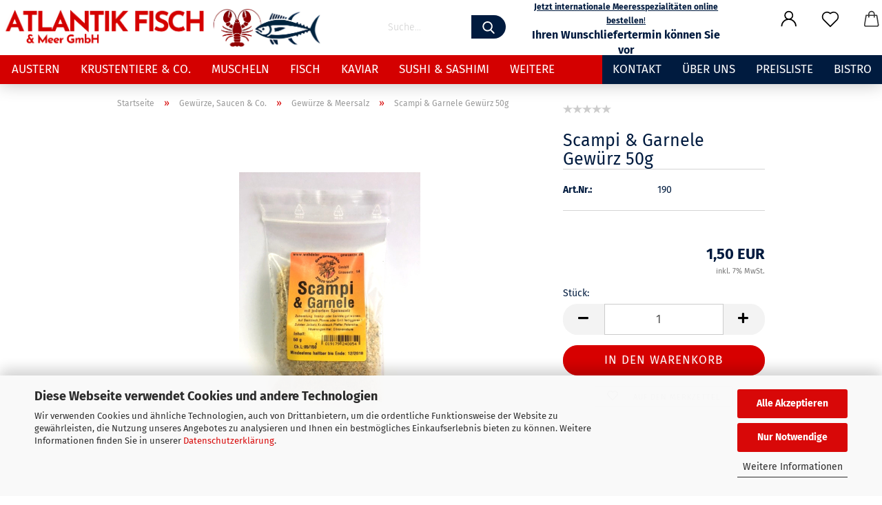

--- FILE ---
content_type: text/html; charset=utf-8
request_url: https://www.atlantik-fisch-versand.de/gewuerze-saucen-und-co/gewuerze-und-meersalz/Scampi-und-Garnele-Gewuerz-50g.html
body_size: 19078
content:





	<!DOCTYPE html>
	<html xmlns="http://www.w3.org/1999/xhtml" dir="ltr" lang="de">
		
			<head>
				
					
					<!--

					=========================================================
					Shopsoftware by Gambio GmbH (c) 2005-2021 [www.gambio.de]
					=========================================================

					Gambio GmbH offers you highly scalable E-Commerce-Solutions and Services.
					The Shopsoftware is redistributable under the GNU General Public License (Version 2) [http://www.gnu.org/licenses/gpl-2.0.html].
					based on: E-Commerce Engine Copyright (c) 2006 xt:Commerce, created by Mario Zanier & Guido Winger and licensed under GNU/GPL.
					Information and contribution at http://www.xt-commerce.com

					=========================================================
					Please visit our website: www.gambio.de
					=========================================================

					-->
				

                
            <!-- Google tag (gtag.js) -->
                            <script async
                    data-type="text/javascript"
                    data-src="https://www.googletagmanager.com/gtag/js?id=AW-419803536"
                    type="as-oil"
                    data-purposes="4"
                    data-managed="as-oil"></script>
                <script async
                data-type="text/javascript"
                type="as-oil"
                data-purposes="4"
                data-managed="as-oil">
            window.dataLayer = window.dataLayer || [];

            
            function gtag() {
                dataLayer.push(arguments);
            }
            
            gtag('js', new Date());

                                    gtag('config', 'AW-419803536');
            
                        
        </script>
    

                    
                

				
					<meta name="viewport" content="width=device-width, initial-scale=1, minimum-scale=1.0, maximum-scale=1.0, user-scalable=no" />
				

				
					<meta http-equiv="Content-Type" content="text/html; charset=utf-8" />
		<meta name="language" content="de" />
		<meta name="keywords" content="Garnelengewürz Scampi Shrimp Prawn Kaisergranat" />
		<meta name="description" content="Scampi und Garnelen Gewürz lecker frisch und würzig für perfekte Garnelengerichte" />
		<title>ATLANTIK FISCH - Scampi &amp; Garnele Gewürz 50g</title>
		<meta property="og:title" content="Scampi &amp; Garnele Gew&uuml;rz 50g" />
		<meta property="og:site_name" content="ATLANTIK FISCH" />
		<meta property="og:locale" content="de_DE" />
		<meta property="og:type" content="product" />
		<meta property="og:description" content="Scampi und Garnelen Gewürz lecker frisch und würzig für perfekte Garnelengerichte" />
		<meta property="og:image" content="https://www.atlantik-fisch-versand.de/images/product_images/info_images/G1.jpg" />

				

								
									

				
					<base href="https://www.atlantik-fisch-versand.de/" />
				

				
											
							<link rel="shortcut icon" href="https://www.atlantik-fisch-versand.de/images/logos/favicon.ico" type="image/x-icon" />
						
									

				
									

				
					                                                    
                                <link id="main-css" type="text/css" rel="stylesheet" href="public/theme/styles/system/main.min.css?bust=1769174723" />
                            
                        									

				
					<meta name="robots" content="index,follow" />
		<link rel="canonical" href="https://www.atlantik-fisch-versand.de/gewuerze-saucen-und-co/gewuerze-und-meersalz/Scampi-und-Garnele-Gewuerz-50g.html" />
		<meta property="og:url" content="https://www.atlantik-fisch-versand.de/gewuerze-saucen-und-co/gewuerze-und-meersalz/Scampi-und-Garnele-Gewuerz-50g.html">
		<!-- Google Tag Manager -->
<script>(function(w,d,s,l,i){w[l]=w[l]||[];w[l].push({'gtm.start':
new Date().getTime(),event:'gtm.js'});var f=d.getElementsByTagName(s)[0],
j=d.createElement(s),dl=l!='dataLayer'?'&l='+l:'';j.async=true;j.src=
'https://www.googletagmanager.com/gtm.js?id='+i+dl;f.parentNode.insertBefore(j,f);
})(window,document,'script','dataLayer','GTM-KS3HZ5D');</script>
<!-- End Google Tag Manager -->

<script async	
		data-type="text/javascript"
		type="as-oil"
		data-purposes="6"
		data-managed="as-oil">

		  !function(f,b,e,v,n,t,s)
  {if(f.fbq)return;n=f.fbq=function(){n.callMethod?
  n.callMethod.apply(n,arguments):n.queue.push(arguments)};
  if(!f._fbq)f._fbq=n;n.push=n;n.loaded=!0;n.version='2.0';
  n.queue=[];t=b.createElement(e);t.async=!0;
  t.src=v;s=b.getElementsByTagName(e)[0];
  s.parentNode.insertBefore(t,s)}(window, document,'script',
  'https://connect.facebook.net/en_US/fbevents.js');
  fbq('init', '534676291243069');
  fbq('track', 'PageView');

</script><script src="https://cdn.gambiohub.com/sdk/1.2.0/dist/bundle.js"></script><script>var payPalText = {"ecsNote":"Bitte w\u00e4hlen Sie ihre gew\u00fcnschte PayPal-Zahlungsweise.","paypalUnavailable":"PayPal steht f\u00fcr diese Transaktion im Moment nicht zur Verf\u00fcgung.","errorContinue":"weiter","continueToPayPal":"Weiter mit","errorCheckData":"Es ist ein Fehler aufgetreten. Bitte \u00fcberpr\u00fcfen Sie Ihre Eingaben."};var payPalButtonSettings = {"env":"live","commit":false,"style":{"label":"checkout","shape":"rect","color":"blue","layout":"vertical","tagline":false},"locale":"","fundingCardAllowed":true,"fundingELVAllowed":true,"fundingCreditAllowed":false,"createPaymentUrl":"https:\/\/www.atlantik-fisch-versand.de\/shop.php?do=PayPalHub\/CreatePayment&initiator=ecs","authorizedPaymentUrl":"https:\/\/www.atlantik-fisch-versand.de\/shop.php?do=PayPalHub\/AuthorizedPayment&initiator=ecs","checkoutUrl":"https:\/\/www.atlantik-fisch-versand.de\/shop.php?do=PayPalHub\/RedirectGuest","useVault":false,"jssrc":"https:\/\/www.paypal.com\/sdk\/js?client-id=AVEjCpwSc-e9jOY8dHKoTUckaKtPo0shiwe_T2rKtxp30K4TYGRopYjsUS6Qmkj6bILd7Nt72pbMWCXe&commit=false&intent=capture&components=buttons%2Cmarks%2Cmessages%2Cfunding-eligibility%2Cgooglepay%2Capplepay%2Ccard-fields&integration-date=2021-11-25&merchant-id=CQH8F4Z8HHP5C&currency=EUR","partnerAttributionId":"GambioGmbH_Cart_Hub_PPXO","createOrderUrl":"https:\/\/www.atlantik-fisch-versand.de\/shop.php?do=PayPalHub\/CreateOrder&initiator=ecs","getOrderUrl":"https:\/\/www.atlantik-fisch-versand.de\/shop.php?do=PayPalHub\/GetOrder","approvedOrderUrl":"https:\/\/www.atlantik-fisch-versand.de\/shop.php?do=PayPalHub\/ApprovedOrder&initiator=ecs","paymentApproved":false,"developmentMode":false,"cartAmount":0};var jsShoppingCart = {"languageCode":"de","verifySca":"https:\/\/www.atlantik-fisch-versand.de\/shop.php?do=PayPalHub\/VerifySca","totalAmount":"0.00","currency":"EUR","env":"live","commit":false,"style":{"label":"checkout","shape":"rect","color":"blue","layout":"vertical","tagline":false},"locale":"","fundingCardAllowed":true,"fundingELVAllowed":true,"fundingCreditAllowed":false,"createPaymentUrl":"https:\/\/www.atlantik-fisch-versand.de\/shop.php?do=PayPalHub\/CreatePayment&initiator=ecs","authorizedPaymentUrl":"https:\/\/www.atlantik-fisch-versand.de\/shop.php?do=PayPalHub\/AuthorizedPayment&initiator=ecs","checkoutUrl":"https:\/\/www.atlantik-fisch-versand.de\/shop.php?do=PayPalHub\/RedirectGuest","useVault":false,"jssrc":"https:\/\/www.paypal.com\/sdk\/js?client-id=AVEjCpwSc-e9jOY8dHKoTUckaKtPo0shiwe_T2rKtxp30K4TYGRopYjsUS6Qmkj6bILd7Nt72pbMWCXe&commit=false&intent=capture&components=buttons%2Cmarks%2Cmessages%2Cfunding-eligibility%2Cgooglepay%2Capplepay%2Ccard-fields&integration-date=2021-11-25&merchant-id=CQH8F4Z8HHP5C&currency=EUR","partnerAttributionId":"GambioGmbH_Cart_Hub_PPXO","createOrderUrl":"https:\/\/www.atlantik-fisch-versand.de\/shop.php?do=PayPalHub\/CreateOrder&initiator=ecs","getOrderUrl":"https:\/\/www.atlantik-fisch-versand.de\/shop.php?do=PayPalHub\/GetOrder","approvedOrderUrl":"https:\/\/www.atlantik-fisch-versand.de\/shop.php?do=PayPalHub\/ApprovedOrder&initiator=ecs","paymentApproved":false,"developmentMode":false,"cartAmount":0};var payPalBannerSettings = {"useVault":false,"jssrc":"https:\/\/www.paypal.com\/sdk\/js?client-id=AVEjCpwSc-e9jOY8dHKoTUckaKtPo0shiwe_T2rKtxp30K4TYGRopYjsUS6Qmkj6bILd7Nt72pbMWCXe&commit=false&intent=capture&components=buttons%2Cmarks%2Cmessages%2Cfunding-eligibility%2Cgooglepay%2Capplepay%2Ccard-fields&integration-date=2021-11-25&merchant-id=CQH8F4Z8HHP5C&currency=EUR","partnerAttributionId":"GambioGmbH_Cart_Hub_PPXO","positions":{"cartBottom":{"placement":"cart","style":{"layout":"text","logo":{"type":"primary"},"text":{"color":"black"},"color":"blue","ratio":"1x1"}},"product":{"placement":"product","style":{"layout":"text","logo":{"type":"primary"},"text":{"color":"black"},"color":"blue","ratio":"1x1"}}},"currency":"EUR","cartAmount":0,"productsPrice":1.5};</script><script id="paypalconsent" type="application/json">{"purpose_id":null}</script><script src="GXModules/Gambio/Hub/Shop/Javascript/PayPalLoader-bust_1760440976.js" async></script><link rel="stylesheet" href="https://cdn.gambiohub.com/sdk/1.2.0/dist/css/gambio_hub.css">
				

				
									

				
									

			</head>
		
		
			<body class="page-product-info"
				  data-gambio-namespace="https://www.atlantik-fisch-versand.de/public/theme/javascripts/system"
				  data-jse-namespace="https://www.atlantik-fisch-versand.de/JSEngine/build"
				  data-gambio-controller="initialize"
				  data-gambio-widget="input_number responsive_image_loader transitions header image_maps modal history dropdown core_workarounds anchor"
				  data-input_number-separator=","
					>

				
					
				

				
									

				
									
		




	



	
		<div id="outer-wrapper" >
			
				<header id="header" class="navbar">
					
        


	<div class="inside">

		<div class="row">

		
												
			<div class="navbar-header">
									
							
    <a class="navbar-brand" href="https://www.atlantik-fisch-versand.de/" title="ATLANTIK FISCH">
        <img id="main-header-logo" class="img-responsive" src="https://www.atlantik-fisch-versand.de/images/logos/logohomepage2_logo.png" alt="ATLANTIK FISCH-Logo">
    </a>

					
								
					
	
	
		
	
        <button type="button" class="navbar-toggle cart-icon" data-toggle="cart">
        <svg width="24" xmlns="http://www.w3.org/2000/svg" viewBox="0 0 40 40"><defs><style>.cls-1{fill:none;}</style></defs><title>cart</title><g id="Ebene_2" data-name="Ebene 2"><g id="Ebene_1-2" data-name="Ebene 1"><path d="M31,13.66a1.08,1.08,0,0,0-1.07-1H26.08V11.28a6.31,6.31,0,0,0-12.62,0v1.36H9.27a1,1,0,0,0-1,1L5.21,32A3.8,3.8,0,0,0,9,35.8H30.19A3.8,3.8,0,0,0,34,31.94Zm-15.42-1V11.28a4.2,4.2,0,0,1,8.39,0v1.35Zm-1.06,5.59a1.05,1.05,0,0,0,1.06-1.06v-2.4H24v2.4a1.06,1.06,0,0,0,2.12,0v-2.4h2.84L31.86,32a1.68,1.68,0,0,1-1.67,1.68H9a1.67,1.67,0,0,1-1.68-1.61l2.94-17.31h3.19v2.4A1.06,1.06,0,0,0,14.51,18.22Z"/></g></g></svg>
        <span class="cart-products-count hidden">
            0
        </span>
    </button>


				
			</div>
			
											
		
    
                    


		
							






	<div class="navbar-search collapse">
		
		
			<form action="advanced_search_result.php" method="get" data-gambio-widget="live_search">
		
				<div class="navbar-search-input-group input-group">

					
    <button type="submit">
        <img src="public/theme/images/svgs/search.svg" class="gx-search-input svg--inject" alt="">
    </button>


					<input type="text" name="keywords" placeholder="Suche..." class="form-control search-input" autocomplete="off" />

				</div>
		
				
									<input type="hidden" value="1" name="inc_subcat" />
								
				<div class="search-result-container"></div>
		
			</form>
		
	</div>


					

		
							
					
	<div class="custom-container">
		
			<div class="inside">
				
											
							<p style="text-align: center;">
	<span style="color:#001b3f;"><span style="font-size:12px;"><u><strong>Jetzt internationale Meeresspezialit&auml;ten online bestellen</strong>!</u></span><br />
	<span style="font-size:16px;"><strong>Ihren Wunschliefertermin k&ouml;nnen Sie vor<br />
	Zahlungsabschluss angeben!</strong></span></span><br />
	&nbsp;
</p>

<p>
	<br />
	<br />
	<o:p></o:p>
</p>

<p class="Textbody">
	<span style="font-family:&quot;Calibri&quot;,sans-serif;mso-bidi-font-family:
&quot;Lucida Sans&quot;;color:black"><o:p></o:p></span>
</p>

<p style="text-align: center;">
	&nbsp;
</p>

<p>
	&nbsp;
</p>

						
									
			</div>
		
	</div>
				
					

		
        
            <div class="navbar-secondary hidden-xs">
                





	<div id="topbar-container">
						
		
					

		
			<div class="">
				

        
    <nav class="navbar-inverse"  data-gambio-widget="menu link_crypter" data-menu-switch-element-position="false" data-menu-events='{"desktop": ["click"], "mobile": ["click"]}' data-menu-ignore-class="dropdown-menu">
        <ul class="nav navbar-nav ">

            
            
                            

            
                            

            
                            

            
                            

            
                            

            
            
                                                            
                            <li class="dropdown navbar-topbar-item first">
                                <a title="Anmeldung" href="/gewuerze-saucen-und-co/gewuerze-und-meersalz/Scampi-und-Garnele-Gewuerz-50g.html#" class="dropdown-toggle" data-toggle-hover="dropdown">
                                    
                                                                                    
                                                <span class="language-code hidden-xs">
                                                    <svg width="24" xmlns="http://www.w3.org/2000/svg" viewBox="0 0 40 40"><defs><style>.cls-1{fill:none;}</style></defs><title></title><g id="Ebene_2" data-name="Ebene 2"><g id="Ebene_1-2" data-name="Ebene 1"><path d="M30.21,24.43a15,15,0,0,0-5.68-3.56,8.64,8.64,0,1,0-9.78,0,15,15,0,0,0-5.68,3.56A14.87,14.87,0,0,0,4.7,35H7a12.61,12.61,0,0,1,25.22,0h2.34A14.88,14.88,0,0,0,30.21,24.43ZM19.64,20.06A6.31,6.31,0,1,1,26,13.75,6.31,6.31,0,0,1,19.64,20.06Z"/></g></g></svg>
                                                </span>
                                                <span class="visible-xs-inline">
                                                    <span class="fa fa-user-o"></span>
                                                </span>
                                            
                                                                            

                                    <span class="topbar-label">Kundenlogin</span>
                                </a>
                                




	<ul class="dropdown-menu dropdown-menu-login arrow-top">
		
			<li class="arrow"></li>
		
		
		
			<li class="dropdown-header hidden-xs">Kundenlogin</li>
		
		
		
			<li>
				<form action="https://www.atlantik-fisch-versand.de/login.php?action=process" method="post" class="form-horizontal">
					<input type="hidden" name="return_url" value="https://www.atlantik-fisch-versand.de/gewuerze-saucen-und-co/gewuerze-und-meersalz/Scampi-und-Garnele-Gewuerz-50g.html">
					<input type="hidden" name="return_url_hash" value="3f329e81acb0cad446c10695df27f6bf2d5683b9fb758c5ae69268b0ad79033c">
					
						<div class="form-group">
							<input autocomplete="username" type="email" id="box-login-dropdown-login-username" class="form-control" placeholder="E-Mail" name="email_address" />
						</div>
					
					
                        <div class="form-group password-form-field" data-gambio-widget="show_password">
                            <input autocomplete="current-password" type="password" id="box-login-dropdown-login-password" class="form-control" placeholder="Passwort" name="password" />
                            <button class="btn show-password hidden" type="button">
                                <i class="fa fa-eye" aria-hidden="true"></i>
                            </button>
                        </div>
					
					
						<div class="dropdown-footer row">
							
	
								
									<input type="submit" class="btn btn-primary btn-block" value="Anmelden" />
								
								<ul>
									
										<li>
											<a title="Konto erstellen" href="https://www.atlantik-fisch-versand.de/shop.php?do=CreateRegistree">
												Konto erstellen
											</a>
										</li>
									
									
										<li>
											<a title="Passwort vergessen?" href="https://www.atlantik-fisch-versand.de/password_double_opt.php">
												Passwort vergessen?
											</a>
										</li>
									
								</ul>
							
	

	
						</div>
					
				</form>
			</li>
		
	</ul>


                            </li>
                        
                                                

            
                                    
                        <li class="navbar-topbar-item">
                            <a href="https://www.atlantik-fisch-versand.de/wish_list.php" title="Merkzettel anzeigen">
                                
                                                                            
                                            <span class="language-code hidden-xs">
                                                <svg width="24" xmlns="http://www.w3.org/2000/svg" viewBox="0 0 40 40"><defs><style>.cls-1{fill:none;}</style></defs><title></title><g id="Ebene_2" data-name="Ebene 2"><g id="Ebene_1-2" data-name="Ebene 1"><path d="M19.19,36a1.16,1.16,0,0,0,1.62,0l12.7-12.61A10,10,0,0,0,20,8.7,10,10,0,0,0,6.5,23.42ZM8.12,10.91a7.6,7.6,0,0,1,5.49-2.26A7.46,7.46,0,0,1,19,10.88l0,0,.18.18a1.15,1.15,0,0,0,1.63,0l.18-.18A7.7,7.7,0,0,1,31.89,21.79L20,33.58,8.12,21.79A7.74,7.74,0,0,1,8.12,10.91Z"/></g></g></svg>
                                            </span>
                                            <span class="visible-xs-inline">
                                                <span class="fa fa-heart-o"></span>
                                            </span>
                                        
                                                                    

                                <span class="topbar-label">Merkzettel</span>
                            </a>
                        </li>
                    
                            

                        <li class="dropdown navbar-topbar-item topbar-cart" data-gambio-widget="cart_dropdown">
                <a 
                    title="Anmeldung" 
                    href="/gewuerze-saucen-und-co/gewuerze-und-meersalz/Scampi-und-Garnele-Gewuerz-50g.html#"
                                                                data-toggle="cart"
                                    >
                    
                                                    
                                <svg width="24" xmlns="http://www.w3.org/2000/svg" viewBox="0 0 40 40"><defs><style>.cls-1{fill:none;}</style></defs><title></title><g id="Ebene_2" data-name="Ebene 2"><g id="Ebene_1-2" data-name="Ebene 1"><path d="M31,13.66a1.08,1.08,0,0,0-1.07-1H26.08V11.28a6.31,6.31,0,0,0-12.62,0v1.36H9.27a1,1,0,0,0-1,1L5.21,32A3.8,3.8,0,0,0,9,35.8H30.19A3.8,3.8,0,0,0,34,31.94Zm-15.42-1V11.28a4.2,4.2,0,0,1,8.39,0v1.35Zm-1.06,5.59a1.05,1.05,0,0,0,1.06-1.06v-2.4H24v2.4a1.06,1.06,0,0,0,2.12,0v-2.4h2.84L31.86,32a1.68,1.68,0,0,1-1.67,1.68H9a1.67,1.67,0,0,1-1.68-1.61l2.94-17.31h3.19v2.4A1.06,1.06,0,0,0,14.51,18.22Z"/></g></g></svg>
                            
                                            

                    <span class="topbar-label">
                        <br />
                        <span class="products">
                            0,00 EUR
                        </span>
                    </span>
                    
                                                    <span class="cart-products-count hidden">
                                
                            </span>
                                            
                </a>
                            </li>

            
        </ul>
    </nav>

			</div>
		
	</div>


    </div>
    

		</div>

	</div>
    
    <div id="offcanvas-cart-overlay"></div>
    <div id="offcanvas-cart-content">

        <button data-toggle="cart" class="offcanvas-cart-close c-hamburger c-hamburger--htx">
            <span></span>
            Menü
        </button>
        <!-- layout_header_cart_dropdown begin -->
        



	<ul class="dropdown-menu arrow-top cart-dropdown cart-empty">
		
			<li class="arrow"></li>
		
	
		
					
	
		
            <script>
            function ga4ViewCart() {
                console.log('GA4 is disabled');
            }
        </script>
    
			<li class="cart-dropdown-inside">
		
				
									
				
									
						<div class="cart-empty">
							Sie haben noch keine Artikel in Ihrem Warenkorb.
						</div>
					
								
			</li>
		
	</ul>
        <!-- layout_header_cart_dropdown end -->

    </div>









	<noscript>
		<div class="alert alert-danger noscript-notice">
			JavaScript ist in Ihrem Browser deaktiviert. Aktivieren Sie JavaScript, um alle Funktionen des Shops nutzen und alle Inhalte sehen zu können.
		</div>
	</noscript>


    
    
    <div id="categories">
        <div class="navbar-collapse collapse">
            
            <nav class="navbar-default navbar-categories" data-gambio-widget="menu">
                                    
                                                


    
        <ul class="level-1 nav navbar-nav">
             
                            
                    <li class="dropdown level-1-child" data-id="1">
                        
                            <a class="dropdown-toggle" href="https://www.atlantik-fisch-versand.de/austern/" title="Austern">
                                
                                    Austern
                                
                                                            </a>
                        
                        
                                                            
                                    <ul data-level="2" class="level-2 dropdown-menu dropdown-menu-child">
                                        
                                        <li class="enter-category hidden-sm hidden-md hidden-lg show-more">
                                            
                                                <a class="dropdown-toggle" href="https://www.atlantik-fisch-versand.de/austern/" title="Austern">
                                                    
                                                        Austern anzeigen
                                                    
                                                </a>
                                            
                                        </li>
                                    

                                                                                                                                                                                                    
                                    
                                                                                    
                                                <li class="level-2-child">
                                                    <a href="https://www.atlantik-fisch-versand.de/austern/austern-niederlande/" title="wilde Austern">
                                                        wilde Austern
                                                    </a>
                                                                                                    </li>
                                            
                                        
                                    
                                    
                                        <li class="enter-category hidden-more hidden-xs">
                                            <a class="dropdown-toggle col-xs-6"
                                               href="https://www.atlantik-fisch-versand.de/austern/"
                                               title="Austern">Austern anzeigen</a>
                                            <span class="close-menu-container col-xs-6">
                                                <span class="close-flyout"><i class="fa fa-close"></i></span>
                                            </span>
                                        </li>
                                    
                                </ul>
                                
                                                    
                    </li>
                
                            
                    <li class="dropdown level-1-child" data-id="4">
                        
                            <a class="dropdown-toggle" href="https://www.atlantik-fisch-versand.de/krustentiere-co/" title="Krustentiere &amp; Co.">
                                
                                    Krustentiere &amp; Co.
                                
                                                            </a>
                        
                        
                                                            
                                    <ul data-level="2" class="level-2 dropdown-menu dropdown-menu-child">
                                        
                                        <li class="enter-category hidden-sm hidden-md hidden-lg show-more">
                                            
                                                <a class="dropdown-toggle" href="https://www.atlantik-fisch-versand.de/krustentiere-co/" title="Krustentiere &amp; Co.">
                                                    
                                                        Krustentiere & Co. anzeigen
                                                    
                                                </a>
                                            
                                        </li>
                                    

                                                                                                                                                                                                                                                                                                                                                                                                                                                                                                                                                                                                                                                                                                                                                                                                                                                                                                                                                                                                                                                                                                                                                                                                                                                                                                                                                                                                                                                                                                                                    
                                    
                                                                                    
                                                <li class="level-2-child">
                                                    <a href="https://www.atlantik-fisch-versand.de/krustentiere-co/sonderangebot-hummer/" title="Sonderangebot">
                                                        Sonderangebot
                                                    </a>
                                                                                                    </li>
                                            
                                                                                    
                                                <li class="dropdown level-2-child">
                                                    <a href="https://www.atlantik-fisch-versand.de/krustentiere-co/Hummer/" title="Hummer">
                                                        Hummer
                                                    </a>
                                                                                                            <ul  data-level="3" class="level-3 dropdown-menu dropdown-menu-child">
                                                            <li class="enter-category">
                                                                <a href="https://www.atlantik-fisch-versand.de/krustentiere-co/Hummer/" title="Hummer" class="dropdown-toggle">
                                                                    Hummer anzeigen
                                                                </a>
                                                            </li>
                                                                                                                            
                                                                    <li class="level-3-child">
                                                                        <a href="https://www.atlantik-fisch-versand.de/krustentiere-co/Hummer/lebendig/" title="Lebend">
                                                                            Lebend
                                                                        </a>
                                                                    </li>
                                                                
                                                                                                                            
                                                                    <li class="level-3-child">
                                                                        <a href="https://www.atlantik-fisch-versand.de/krustentiere-co/Hummer/hummer-gekocht/" title="Gekocht">
                                                                            Gekocht
                                                                        </a>
                                                                    </li>
                                                                
                                                                                                                    </ul>
                                                                                                    </li>
                                            
                                                                                    
                                                <li class="level-2-child">
                                                    <a href="https://www.atlantik-fisch-versand.de/krustentiere-co/nordseekrabben/" title="Nordseekrabben">
                                                        Nordseekrabben
                                                    </a>
                                                                                                    </li>
                                            
                                                                                    
                                                <li class="dropdown level-2-child">
                                                    <a href="https://www.atlantik-fisch-versand.de/krustentiere-co/garnelen/" title="Riesengarnelen">
                                                        Riesengarnelen
                                                    </a>
                                                                                                            <ul  data-level="3" class="level-3 dropdown-menu dropdown-menu-child">
                                                            <li class="enter-category">
                                                                <a href="https://www.atlantik-fisch-versand.de/krustentiere-co/garnelen/" title="Riesengarnelen" class="dropdown-toggle">
                                                                    Riesengarnelen anzeigen
                                                                </a>
                                                            </li>
                                                                                                                            
                                                                    <li class="level-3-child">
                                                                        <a href="https://www.atlantik-fisch-versand.de/krustentiere-co/garnelen/aquakultur/" title="Aquakultur">
                                                                            Aquakultur
                                                                        </a>
                                                                    </li>
                                                                
                                                                                                                            
                                                                    <li class="level-3-child">
                                                                        <a href="https://www.atlantik-fisch-versand.de/krustentiere-co/garnelen/wild/" title="wild">
                                                                            wild
                                                                        </a>
                                                                    </li>
                                                                
                                                                                                                    </ul>
                                                                                                    </li>
                                            
                                                                                    
                                                <li class="level-2-child">
                                                    <a href="https://www.atlantik-fisch-versand.de/krustentiere-co/taschenkrebse/" title="Taschenkrebse">
                                                        Taschenkrebse
                                                    </a>
                                                                                                    </li>
                                            
                                                                                    
                                                <li class="level-2-child">
                                                    <a href="https://www.atlantik-fisch-versand.de/krustentiere-co/Koenigskrabben/" title="Königskrabben">
                                                        Königskrabben
                                                    </a>
                                                                                                    </li>
                                            
                                                                                    
                                                <li class="level-2-child">
                                                    <a href="https://www.atlantik-fisch-versand.de/krustentiere-co/langusten/" title="Langusten">
                                                        Langusten
                                                    </a>
                                                                                                    </li>
                                            
                                                                                    
                                                <li class="level-2-child">
                                                    <a href="https://www.atlantik-fisch-versand.de/krustentiere-co/kaisergranat/" title="Kaisergranat">
                                                        Kaisergranat
                                                    </a>
                                                                                                    </li>
                                            
                                                                                    
                                                <li class="level-2-child">
                                                    <a href="https://www.atlantik-fisch-versand.de/krustentiere-co/meeresfruechte/" title="Meeresfrüchte Mix">
                                                        Meeresfrüchte Mix
                                                    </a>
                                                                                                    </li>
                                            
                                        
                                    
                                    
                                        <li class="enter-category hidden-more hidden-xs">
                                            <a class="dropdown-toggle col-xs-6"
                                               href="https://www.atlantik-fisch-versand.de/krustentiere-co/"
                                               title="Krustentiere &amp; Co.">Krustentiere & Co. anzeigen</a>
                                            <span class="close-menu-container col-xs-6">
                                                <span class="close-flyout"><i class="fa fa-close"></i></span>
                                            </span>
                                        </li>
                                    
                                </ul>
                                
                                                    
                    </li>
                
                            
                    <li class="level-1-child" data-id="7">
                        
                            <a class="dropdown-toggle" href="https://www.atlantik-fisch-versand.de/muscheln/" title="Muscheln">
                                
                                    Muscheln
                                
                                                            </a>
                        
                        
                                                    
                    </li>
                
                            
                    <li class="dropdown level-1-child" data-id="5">
                        
                            <a class="dropdown-toggle" href="https://www.atlantik-fisch-versand.de/fisch-und-mehr/" title="Fisch">
                                
                                    Fisch
                                
                                                            </a>
                        
                        
                                                            
                                    <ul data-level="2" class="level-2 dropdown-menu dropdown-menu-child">
                                        
                                        <li class="enter-category hidden-sm hidden-md hidden-lg show-more">
                                            
                                                <a class="dropdown-toggle" href="https://www.atlantik-fisch-versand.de/fisch-und-mehr/" title="Fisch">
                                                    
                                                        Fisch anzeigen
                                                    
                                                </a>
                                            
                                        </li>
                                    

                                                                                                                                                                                                                                                                                                                                                                    
                                    
                                                                                    
                                                <li class="level-2-child">
                                                    <a href="https://www.atlantik-fisch-versand.de/fisch-und-mehr/raeucherwaren/" title="Räucherwaren">
                                                        Räucherwaren
                                                    </a>
                                                                                                    </li>
                                            
                                                                                    
                                                <li class="level-2-child">
                                                    <a href="https://www.atlantik-fisch-versand.de/fisch-und-mehr/frischfisch/" title="Frischfisch">
                                                        Frischfisch
                                                    </a>
                                                                                                    </li>
                                            
                                        
                                    
                                    
                                        <li class="enter-category hidden-more hidden-xs">
                                            <a class="dropdown-toggle col-xs-6"
                                               href="https://www.atlantik-fisch-versand.de/fisch-und-mehr/"
                                               title="Fisch">Fisch anzeigen</a>
                                            <span class="close-menu-container col-xs-6">
                                                <span class="close-flyout"><i class="fa fa-close"></i></span>
                                            </span>
                                        </li>
                                    
                                </ul>
                                
                                                    
                    </li>
                
                            
                    <li class="level-1-child" data-id="54">
                        
                            <a class="dropdown-toggle" href="https://www.atlantik-fisch-versand.de/kaviar/" title="Kaviar">
                                
                                    Kaviar
                                
                                                            </a>
                        
                        
                                                    
                    </li>
                
                            
                    <li class="level-1-child" data-id="12">
                        
                            <a class="dropdown-toggle" href="https://www.atlantik-fisch-versand.de/sushi-sashimi/" title="Sushi &amp; Sashimi">
                                
                                    Sushi &amp; Sashimi
                                
                                                            </a>
                        
                        
                                                    
                    </li>
                
                            
                    <li class="dropdown level-1-child" data-id="8">
                        
                            <a class="dropdown-toggle" href="https://www.atlantik-fisch-versand.de/gewuerze-saucen-und-co/" title="Gewürze, Saucen &amp; Co.">
                                
                                    Gewürze, Saucen &amp; Co.
                                
                                                            </a>
                        
                        
                                                            
                                    <ul data-level="2" class="level-2 dropdown-menu dropdown-menu-child">
                                        
                                        <li class="enter-category hidden-sm hidden-md hidden-lg show-more">
                                            
                                                <a class="dropdown-toggle" href="https://www.atlantik-fisch-versand.de/gewuerze-saucen-und-co/" title="Gewürze, Saucen &amp; Co.">
                                                    
                                                        Gewürze, Saucen & Co. anzeigen
                                                    
                                                </a>
                                            
                                        </li>
                                    

                                                                                                                                                                                                                                                                                                                                                                                                                                                                                                                                                                                                                                                                                                    
                                    
                                                                                    
                                                <li class="level-2-child active">
                                                    <a href="https://www.atlantik-fisch-versand.de/gewuerze-saucen-und-co/gewuerze-und-meersalz/" title="Gewürze & Meersalz">
                                                        Gewürze & Meersalz
                                                    </a>
                                                                                                    </li>
                                            
                                                                                    
                                                <li class="level-2-child">
                                                    <a href="https://www.atlantik-fisch-versand.de/gewuerze-saucen-und-co/suppe-und-paste/" title="Suppe & Paste">
                                                        Suppe & Paste
                                                    </a>
                                                                                                    </li>
                                            
                                                                                    
                                                <li class="level-2-child">
                                                    <a href="https://www.atlantik-fisch-versand.de/gewuerze-saucen-und-co/sauce/" title="Sauce">
                                                        Sauce
                                                    </a>
                                                                                                    </li>
                                            
                                                                                    
                                                <li class="level-2-child">
                                                    <a href="https://www.atlantik-fisch-versand.de/gewuerze-saucen-und-co/beilagen/" title="Beilagen">
                                                        Beilagen
                                                    </a>
                                                                                                    </li>
                                            
                                        
                                    
                                    
                                        <li class="enter-category hidden-more hidden-xs">
                                            <a class="dropdown-toggle col-xs-6"
                                               href="https://www.atlantik-fisch-versand.de/gewuerze-saucen-und-co/"
                                               title="Gewürze, Saucen &amp; Co.">Gewürze, Saucen & Co. anzeigen</a>
                                            <span class="close-menu-container col-xs-6">
                                                <span class="close-flyout"><i class="fa fa-close"></i></span>
                                            </span>
                                        </li>
                                    
                                </ul>
                                
                                                    
                    </li>
                
                            
                    <li class="level-1-child" data-id="9">
                        
                            <a class="dropdown-toggle" href="https://www.atlantik-fisch-versand.de/weine/" title="Wein">
                                
                                    Wein
                                
                                                            </a>
                        
                        
                                                    
                    </li>
                
                            
                    <li class="level-1-child" data-id="2">
                        
                            <a class="dropdown-toggle" href="https://www.atlantik-fisch-versand.de/zubehoer/" title="Zubehör">
                                
                                    Zubehör
                                
                                                            </a>
                        
                        
                                                    
                    </li>
                
                            
                    <li class="level-1-child" data-id="6">
                        
                            <a class="dropdown-toggle" href="https://www.atlantik-fisch-versand.de/gutschein/" title="Gutscheine">
                                
                                    Gutscheine
                                
                                                            </a>
                        
                        
                                                    
                    </li>
                
            
            



	
					
				<li id="mainNavigation" class="custom custom-entries hidden-xs">
											
							<a  data-id="top_custom-0"
							   href="shop_content.php?coID=7"
							   							   title="Kontakt">
									Kontakt
							</a>
						
											
							<a  data-id="top_custom-1"
							   href="https://www.atlantik-fisch-versand.de/info/home.html"
							   							   title="Über uns">
									Über uns
							</a>
						
											
							<a  data-id="top_custom-2"
							   href="https://www.atlantik-fisch-versand.de/info/artikel-vor-ort.html"
							   							   title="Preisliste">
									Preisliste
							</a>
						
											
							<a  data-id="top_custom-3"
							   href="https://www.atlantik-fisch-versand.de/info/bistro.html"
							   							   title="Bistro">
									Bistro
							</a>
						
									</li>
			

            <script id="mainNavigation-menu-template" type="text/mustache">
                
				    <li id="mainNavigation" class="custom custom-entries hidden-xs">
                        <a v-for="(item, index) in items" href="javascript:;" @click="goTo(item.content)">
                            {{item.title}}
                        </a>
                    </li>
                
            </script>

							
					<li class="dropdown custom topmenu-content visible-xs" data-id="top_custom-0">
						
							<a class="dropdown-toggle"
								   href="shop_content.php?coID=7"
								   target="_top"								   title="Kontakt">
								Kontakt
							</a>
						
					</li>
				
							
					<li class="dropdown custom topmenu-content visible-xs" data-id="top_custom-1">
						
							<a class="dropdown-toggle"
								   href="https://www.atlantik-fisch-versand.de/info/home.html"
								   								   title="Über uns">
								Über uns
							</a>
						
					</li>
				
							
					<li class="dropdown custom topmenu-content visible-xs" data-id="top_custom-2">
						
							<a class="dropdown-toggle"
								   href="https://www.atlantik-fisch-versand.de/info/artikel-vor-ort.html"
								   								   title="Preisliste">
								Preisliste
							</a>
						
					</li>
				
							
					<li class="dropdown custom topmenu-content visible-xs" data-id="top_custom-3">
						
							<a class="dropdown-toggle"
								   href="https://www.atlantik-fisch-versand.de/info/bistro.html"
								   								   title="Bistro">
								Bistro
							</a>
						
					</li>
				
						


            
                <li class="dropdown dropdown-more" style="display: none">
                    <a class="dropdown-toggle" href="#" title="">
                        Weitere
                    </a>
                    <ul class="level-2 dropdown-menu ignore-menu"></ul>
                </li>
            

        </ul>
    

                    
                            </nav>
            
        </div>
    </div>
    

 				</header>
				<button id="meco-overlay-menu-toggle" data-toggle="menu" class="c-hamburger c-hamburger--htx visible-xs-block">
					<span></span> Menü
				</button>
				<div id="meco-overlay-menu">
					
																									<div class="meco-overlay-menu-search">
								






	<div class=" collapse">
		
		
			<form action="advanced_search_result.php" method="get" data-gambio-widget="live_search">
		
				<div class="- ">

					
    <button type="submit">
        <img src="public/theme/images/svgs/search.svg" class="gx-search-input svg--inject" alt="">
    </button>


					<input type="text" name="keywords" placeholder="Suche..." class="form-control search-input" autocomplete="off" />

				</div>
		
				
									<input type="hidden" value="1" name="inc_subcat" />
								
				<div class="search-result-container"></div>
		
			</form>
		
	</div>


							</div>
											
				</div>
			
    <button id="meco-overlay-menu-toggle" data-toggle="menu" class="c-hamburger c-hamburger--htx visible-xs-block">
        <span></span> Menü
    </button>
    <div id="meco-overlay-menu">
        
                        <div class="meco-overlay-menu-search">
            






	<div class=" collapse">
		
		
			<form action="advanced_search_result.php" method="get" data-gambio-widget="live_search">
		
				<div class="- ">

					
    <button type="submit">
        <img src="public/theme/images/svgs/search.svg" class="gx-search-input svg--inject" alt="">
    </button>


					<input type="text" name="keywords" placeholder="Suche..." class="form-control search-input" autocomplete="off" />

				</div>
		
				
									<input type="hidden" value="1" name="inc_subcat" />
								
				<div class="search-result-container"></div>
		
			</form>
		
	</div>


        </div>
                
    </div>


			
				
				

			
				<div id="wrapper">
					<div class="row">

						
							<div id="main">
								<div class="main-inside">
									
										
	
			<script type="application/ld+json">{"@context":"https:\/\/schema.org","@type":"BreadcrumbList","itemListElement":[{"@type":"ListItem","position":1,"name":"Startseite","item":"https:\/\/www.atlantik-fisch-versand.de\/"},{"@type":"ListItem","position":2,"name":"Gew\u00fcrze, Saucen & Co.","item":"https:\/\/www.atlantik-fisch-versand.de\/gewuerze-saucen-und-co\/"},{"@type":"ListItem","position":3,"name":"Gew\u00fcrze & Meersalz","item":"https:\/\/www.atlantik-fisch-versand.de\/gewuerze-saucen-und-co\/gewuerze-und-meersalz\/"},{"@type":"ListItem","position":4,"name":"Scampi & Garnele Gew\u00fcrz 50g","item":"https:\/\/www.atlantik-fisch-versand.de\/gewuerze-saucen-und-co\/gewuerze-und-meersalz\/Scampi-und-Garnele-Gewuerz-50g.html"}]}</script>
	    
		<div id="breadcrumb_navi">
            				<span class="breadcrumbEntry">
													<a href="https://www.atlantik-fisch-versand.de/" class="headerNavigation">
								<span>Startseite</span>
							</a>
											</span>
                <span class="breadcrumbSeparator"> &raquo; </span>            				<span class="breadcrumbEntry">
													<a href="https://www.atlantik-fisch-versand.de/gewuerze-saucen-und-co/" class="headerNavigation">
								<span>Gewürze, Saucen & Co.</span>
							</a>
											</span>
                <span class="breadcrumbSeparator"> &raquo; </span>            				<span class="breadcrumbEntry">
													<a href="https://www.atlantik-fisch-versand.de/gewuerze-saucen-und-co/gewuerze-und-meersalz/" class="headerNavigation">
								<span>Gewürze & Meersalz</span>
							</a>
											</span>
                <span class="breadcrumbSeparator"> &raquo; </span>            				<span class="breadcrumbEntry">
													<span>Scampi & Garnele Gewürz 50g</span>
                        					</span>
                            		</div>
    


									

									
										<div id="shop-top-banner">
																					</div>
									

									




	
		
	

			<script type="application/ld+json">
			{"@context":"http:\/\/schema.org","@type":"Product","name":"Scampi & Garnele Gew\u00fcrz 50g","description":"  \t  \t\t  \t\t\tZutaten  \t\t\t&nbsp;  \t\t\tJodsalz, Knoblauch, Pfeffer, Petersilie, Citronens&auml;ure  \t\t\t&nbsp;  \t\t  \t\t  \t\t\tF&uuml;llmenge  \t\t\t&nbsp;  \t\t\t50 g  \t\t\t&nbsp;  \t\t  \t\t  \t\t\tHerkunft  \t\t\t&nbsp;  \t\t\tDeutschland  \t\t\t&nbsp;  \t\t  \t\t  \t\t\tVersand  \t\t\t&nbsp;  \t\t\tBei Bestellung bis 12.00 Uhr erhalten Sie die isolierte, gek&uuml;hlte Sendung am n&auml;chsten Tag per &Uuml;bernacht-Express.&nbsp;Versandtage sind Montag bis Freitag. Gern k&ouml;nnen wir auch zu Ihrem Wunschdatum liefern.  \t\t  \t      &nbsp;","image":["https:\/\/www.atlantik-fisch-versand.de\/images\/product_images\/info_images\/G1.jpg"],"url":"https:\/\/www.atlantik-fisch-versand.de\/gewuerze-saucen-und-co\/gewuerze-und-meersalz\/Scampi-und-Garnele-Gewuerz-50g.html","itemCondition":"NewCondition","offers":{"@type":"Offer","availability":"InStock","price":"1.50","priceCurrency":"EUR","priceSpecification":{"@type":"http:\/\/schema.org\/PriceSpecification","price":"1.50","priceCurrency":"EUR","valueAddedTaxIncluded":true},"url":"https:\/\/www.atlantik-fisch-versand.de\/gewuerze-saucen-und-co\/gewuerze-und-meersalz\/Scampi-und-Garnele-Gewuerz-50g.html","priceValidUntil":"2100-01-01 00:00:00"},"model":"190","sku":"190"}
		</script>
		
	<div class="product-info product-info-default row">
		
		
			<div id="product_image_layer">
			
	<div class="product-info-layer-image">
		<div class="product-info-image-inside">
										


    		<script>
            
            window.addEventListener('DOMContentLoaded', function(){
				$.extend(true, $.magnificPopup.defaults, { 
					tClose: 'Schlie&szlig;en (Esc)', // Alt text on close button
					tLoading: 'L&auml;dt...', // Text that is displayed during loading. Can contain %curr% and %total% keys
					
					gallery: { 
						tPrev: 'Vorgänger (Linke Pfeiltaste)', // Alt text on left arrow
						tNext: 'Nachfolger (Rechte Pfeiltaste)', // Alt text on right arrow
						tCounter: '%curr% von %total%' // Markup for "1 of 7" counter
						
					}
				});
			});
            
		</script>
    



	
			
	
	<div>
		<div id="product-info-layer-image" class="swiper-container" data-gambio-_widget="swiper" data-swiper-target="" data-swiper-controls="#product-info-layer-thumbnails" data-swiper-slider-options='{"breakpoints": [], "initialSlide": 0, "pagination": ".js-product-info-layer-image-pagination", "nextButton": ".js-product-info-layer-image-button-next", "prevButton": ".js-product-info-layer-image-button-prev", "effect": "fade", "autoplay": null, "initialSlide": ""}' >
			<div class="swiper-wrapper" >
			
				
											
															
																	

								
																			
																					
																	

								
									
			<div class="swiper-slide" >
				<div class="swiper-slide-inside ">
									
						<img class="img-responsive"
																								src="images/product_images/popup_images/G1.jpg"
								 alt="Scampi & Garnele Gewürz 50g"								 title="Scampi & Garnele Gewürz 50g"								 data-magnifier-src="images/product_images/original_images/G1.jpg"						/>
					
							</div>
			</div>
	
								
													
									
			</div>
			
			
				<script type="text/mustache">
					<template>
						
							{{#.}}
								<div class="swiper-slide {{className}}">
									<div class="swiper-slide-inside">
										<img {{{srcattr}}} alt="{{title}}" title="{{title}}" />
									</div>
								</div>
							{{/.}}
						
					</template>
				</script>
			
			
	</div>
	
	
			
	
	</div>
	
	
			

								</div>
	</div>

			

			</div>
					

		
			<div class="product-info-content col-xs-12" data-gambio-widget="cart_handler" data-cart_handler-page="product-info">

				
					<div class="row">
						
						
							<div class="product-info-title-mobile  col-xs-12 visible-xs-block visible-sm-block">
								
									<span>Scampi & Garnele Gewürz 50g</span>
								

								
									<div>
																			</div>
								
							</div>
						

						
							
						

						
								
		<div class="product-info-stage col-xs-12 col-md-8 centered">

			<div id="image-collection-container">
					
		<div class="product-info-image has-zoom" data-gambio-widget="image_gallery_lightbox magnifier" data-magnifier-target=".magnifier-target">
			<div class="product-info-image-inside">
				


    		<script>
            
            window.addEventListener('DOMContentLoaded', function(){
				$.extend(true, $.magnificPopup.defaults, { 
					tClose: 'Schlie&szlig;en (Esc)', // Alt text on close button
					tLoading: 'L&auml;dt...', // Text that is displayed during loading. Can contain %curr% and %total% keys
					
					gallery: { 
						tPrev: 'Vorgänger (Linke Pfeiltaste)', // Alt text on left arrow
						tNext: 'Nachfolger (Rechte Pfeiltaste)', // Alt text on right arrow
						tCounter: '%curr% von %total%' // Markup for "1 of 7" counter
						
					}
				});
			});
            
		</script>
    



	
			
	
	<div>
		<div id="product_image_swiper" class="swiper-container" data-gambio-widget="swiper" data-swiper-target="" data-swiper-controls="#product_thumbnail_swiper, #product_thumbnail_swiper_mobile" data-swiper-slider-options='{"breakpoints": [], "initialSlide": 0, "pagination": ".js-product_image_swiper-pagination", "nextButton": ".js-product_image_swiper-button-next", "prevButton": ".js-product_image_swiper-button-prev", "effect": "fade", "autoplay": null}' >
			<div class="swiper-wrapper" >
			
				
											
															
																	

								
																	

								
									
			<div class="swiper-slide" >
				<div class="swiper-slide-inside ">
									
                        <a onclick="return false" href="images/product_images/original_images/G1.jpg" title="Scampi & Garnele Gewürz 50g">
							<img class="img-responsive"
																											src="images/product_images/info_images/G1.jpg"
									 alt="Scampi & Garnele Gewürz 50g"									 title="Scampi & Garnele Gewürz 50g"									 data-magnifier-src="images/product_images/original_images/G1.jpg"							/>
						</a>
					
							</div>
			</div>
	
								
													
									
			</div>
			
			
				<script type="text/mustache">
					<template>
						
							{{#.}}
								<div class="swiper-slide {{className}}">
									<div class="swiper-slide-inside">
										<img {{{srcattr}}} alt="{{title}}" title="{{title}}" />
									</div>
								</div>
							{{/.}}
						
					</template>
				</script>
			
			
	</div>
	
	
			
	
	</div>
	
	
			

			</div>
			<input type="hidden" id="current-gallery-hash" value="648187c2ae7580e8f9bd4960688535de">
		</div>
	

			</div>

			
                
							

		</div>
	

						
						
						
														<div class="product-info-details col-xs-12 col-md-4" data-gambio-widget="product_min_height_fix">
				
								
									<div class="loading-overlay"></div>
									<div class="magnifier-overlay"></div>
									<div class="magnifier-target">
										<div class="preloader"></div>
									</div>
								

								
																	
				
								
									<div id="ts_product_widget"></div>
<script type="text/javascript" src="//widgets.trustedshops.com/reviews/tsSticker/tsProductStickerSummary.js"></script>
<script>
var summaryBadge = new productStickerSummary();
summaryBadge.showSummary(
	{
		'tsId':              'XB494CD755229037FE7FB47D0BCDA95D2',
		'sku':               ['190'],
		'element':           '#ts_product_widget',
		'starColor':         '#FFDC0F',
		'starSize':          '14px',
		'fontSize':          '12px',
		'scrollToReviews':   false,
		'showRating':        true,
       'enablePlaceholder': true
	}
);
</script>

								
								
								
									<form action="product_info.php?gm_boosted_product=gewuerze-saucen-und-co%2Fgewuerze-und-meersalz%2FScampi-und-Garnele-Gewuerz-50g&amp;products_id=47&amp;action=add_product" class="form-horizontal js-product-form product-info">
										<input type="hidden" id="update-gallery-hash" name="galleryHash" value="">
										
											<div class="hidden-xs hidden-sm ribbon-spacing">
												
																									
											</div>
										
										
										
    
											<h1 class="product-info-title-desktop  hidden-xs hidden-sm">Scampi & Garnele Gewürz 50g</h1>
										
					
										
																							
													<dl class="dl-horizontal">
														
																
		<dt class="col-xs-4 text-left model-number" >
			Art.Nr.:
		</dt>
		<dd class="col-xs-8 model-number model-number-text" >
			190
		</dd>
	
														

														
																													

														
															
    <dt class="col-xs-4 text-left products-quantity"  style="display: none">
        Lagerbestand:
    </dt>
    <dd class="col-xs-8" products-quantity  style="display: none">
        
            <span class="products-quantity-value">
                
            </span>
        
                    
                Stück
            
            </dd>

														
	
														
															
														
							
														
																													

														
																													
													</dl>
												
																					
					
										
											
										
					
										
											
<div class="modifiers-selection">
        </div>

										
					
										
											
										
					
										
											
	
										
					
										
																					
					
										
																					
					
										
                                                                                            <div class="cart-error-msg alert alert-danger" role="alert"></div>
                                            										
					
										
											<div class="price-container">
												
													<div class="price-calc-container" id="attributes-calc-price">

														
															


	<div class="current-price-container">
		
            				1,50 EUR

                                    
	</div>
	
                    <p class="tax-shipping-text text-small">
                inkl. 7% MwSt.
            </p>
        	

														
							
														
																															
																																			
                                                                            <label class="quantity-unit-label">
																			    Stück:
                                                                            </label>
																		
																																	
																													
															
    
    
																


	<div class="row">
		<input type="hidden" name="products_id" id="products-id" value="47" />
					
				<div class="input-number" data-type="float" data-stepping="1">
	
					
													
								<label class="control-label sr-only">
									Stück
								</label>
							
											
	
					
						<div class="input-group">
							<a class="btn btn-default btn-lg btn-minus"><span class="fa fa-minus"></span></a>
							<input type="number" step="1" class="form-control input-lg pull-right js-calculate-qty" value="1" id="attributes-calc-quantity" name="products_qty" />
							<a class="input-group-btn btn btn-default btn-lg btn-plus"><span class="fa fa-plus"></span></a>
						</div>
					
	
				</div>
			
			
			
				<div class="button-container">
					<input name="btn-add-to-cart" type="submit" class="btn btn-lg btn-buy btn-block js-btn-add-to-cart" value="In den Warenkorb" title="In den Warenkorb" />
					<button name="btn-add-to-cart-fake" onClick="void(0)" class="btn-add-to-cart-fake btn btn-lg btn-buy btn-block " value="" title="In den Warenkorb" style="display: none; margin-top: 0" >In den Warenkorb</button>
				</div>
			
        		
		
				

		
		

		<div class="product-info-links">
			
									
						<div class="wishlist-container">
							<a href="#" class="btn-wishlist btn btn-block btn-sm " title="Auf den Merkzettel">
								<span class="col-xs-2 btn-icon">
									<i class="fa fa-heart-o"></i> 
								</span>
								
								<span class="col-xs-10 btn-text">
									Auf den Merkzettel
								</span>
							</a>
						</div>
					
							

			
							

			
							
		</div>
		
		
			<script id="product-details-text-phrases" type="application/json">
				{
					"productsInCartSuffix": " Artikel im Warenkorb", "showCart": "Warenkorb anzeigen"
				}
			</script>
		
	</div>

															
    
	<div class="paypal-installments paypal-installments-product" data-ppinst-pos="product" data-partner-attribution-id="GambioGmbH_Cart_Hub_PPXO"></div>
	<div id="easycredit-ratenrechner-product" class="easycredit-rr-container"
		 data-easycredithub-namespace="GXModules/Gambio/Hub/Build/Shop/Themes/All/Javascript/easycredithub"
		 data-easycredithub-widget="easycreditloader"></div>

														
							
													</div>
												
											</div>
										
					
									</form>
								
							</div>
						
			
						
							<div class="product-info-description col-md-8" data-gambio-widget="tabs">
								



	
			

	
								

	
					
				<div class="nav-tabs-container"
					 data-gambio-widget="tabs">
			
					<!-- Nav tabs -->
					
						<ul class="nav nav-tabs">
							
																	
										<li class="active">
											<a href="#" title="Beschreibung" onclick="return false">
												Beschreibung
											</a>
										</li>
									
															
							
							
															

							
															
							
							
															
						</ul>
					
			
					<!-- Tab panes -->
					
						<div class="tab-content">
							
																	
										<div class="tab-pane active">
											
												<div class="tab-heading">
													<a href="#" onclick="return false">Beschreibung</a>
												</div>
											

											
												<div class="tab-body active">
													<table align="left" border="0" cellpadding="1" cellspacing="1">
	<tbody>
		<tr>
			<td style="vertical-align: top;"><strong>Zutaten</strong><br />
			&nbsp;</td>
			<td style="width: 1051px;">Jodsalz, Knoblauch, Pfeffer, Petersilie, Citronens&auml;ure<br />
			&nbsp;</td>
		</tr>
		<tr>
			<td style="width: 151px;"><strong>F&uuml;llmenge</strong><br />
			&nbsp;</td>
			<td style="width: 1051px;">50 g<br />
			&nbsp;</td>
		</tr>
		<tr>
			<td style="width: 151px;"><strong>Herkunft</strong><br />
			&nbsp;</td>
			<td style="width: 1051px;">Deutschland<br />
			&nbsp;</td>
		</tr>
		<tr>
			<td style="vertical-align: top;"><strong>Versand</strong><br />
			&nbsp;</td>
			<td style="width: 1051px; text-align: justify;">Bei Bestellung bis 12.00 Uhr erhalten Sie die isolierte, gek&uuml;hlte Sendung am n&auml;chsten Tag per &Uuml;bernacht-Express.&nbsp;Versandtage sind Montag bis Freitag. Gern k&ouml;nnen wir auch zu Ihrem Wunschdatum liefern.</td>
		</tr>
	</tbody>
</table>
<br />
&nbsp;

													
														
	
													
												</div>
											
										</div>
									
															
							
							
															

							
															
							
							
															
						</div>
					
				</div>
			
			

							</div>
						
			
						
													
			
						
							<div class="product-info-share col-md-8">
															</div>
						
			
						
													
			
					</div><!-- // .row -->
				
			</div><!-- // .product-info-content -->
		
	
		
			<div class="product-info-listings col-xs-12 clearfix" data-gambio-widget="product_hover">
				
	
		

	
		
			<h2>Zu diesem Produkt empfehlen wir Ihnen:</h2>
		
		
		
			
	<div class="productlist productlist-swiper row">
	
		<div >
			<div id="cross_selling" class="swiper-container" data-gambio-widget="swiper" data-swiper-auto-off="true" data-swiper-slider-options="{&quot;slidesPerView&quot;:5,&quot;autoplay&quot;:false,&quot;usePreviewBullets&quot;:true,&quot;centeredSlides&quot;:false,&quot;breakpoints&quot;:{&quot;480&quot;:{&quot;usePreviewBullets&quot;:true,&quot;slidesPerView&quot;:1,&quot;centeredSlides&quot;:true},&quot;768&quot;:{&quot;usePreviewBullets&quot;:true,&quot;slidesPerView&quot;:2,&quot;centeredSlides&quot;:false},&quot;992&quot;:{&quot;usePreviewBullets&quot;:true,&quot;slidesPerView&quot;:3,&quot;centeredSlides&quot;:false},&quot;1200&quot;:{&quot;usePreviewBullets&quot;:true,&quot;slidesPerView&quot;:5,&quot;centeredSlides&quot;:false},&quot;10000&quot;:{&quot;usePreviewBullets&quot;:true,&quot;slidesPerView&quot;:5,&quot;centeredSlides&quot;:false}},&quot;nextButton&quot;:&quot;.js-cross_selling-button-next&quot;,&quot;prevButton&quot;:&quot;.js-cross_selling-button-prev&quot;,&quot;pagination&quot;:&quot;.js-cross_selling-pagination&quot;}"  >
				<div class="swiper-wrapper"  >
											
							
							
							






	
		
	

	
		<div class="product-container swiper-slide "
				 data-index="cross_selling-225">

			
				<form  class="product-tile no-status-check">
					
					
						<div class="inside">
							<div class="content-container">
								<div class="content-container-inner">
									
									
										<figure class="image" id="cross_selling-225_img">
											
																									
																																																	
														<span title="Kaisergranat/Langoustines/Scampi fangfrisch ab 2 kg" class="product-hover-main-image product-image">
                                                            <a href="https://www.atlantik-fisch-versand.de/krustentiere-co/kaisergranat/Kaisergranat-fangfrisch-2-kg.html">
    															<img src="images/product_images/info_images/IMG_8839.jpg" alt="Mehrere Kaisergranat frisch auf Eis">
                                                            </a>
														</span>
													
																							

											
																							

											
																							

											
																							
										</figure>
									
									
									
										<div class="title-description">
											
												<div class="title">
													<a href="https://www.atlantik-fisch-versand.de/krustentiere-co/kaisergranat/Kaisergranat-fangfrisch-2-kg.html" title="Kaufen Sie jetzt unseren fangfrischen Kaisergranat bei Atlantik Fisch Hamburg..." class="product-url ">
														Kaisergranat/Langoustines/Scampi fangfrisch...
													</a>
												</div>
											
											

											
																									
														<div class="description hidden-grid">
															<span style="font-size:18px;"><span style="color:#0099cc;"><strong>F&uuml;r diesen Artikel wird eine Vorlaufzeit von 3 Tagen ben&ouml;tigt!</strong></span></span>
														</div>
													
																							
				
											
												
											

											
																							
				
				
											
												<div class="shipping hidden visible-list">
													
																											
												</div><!-- // .shipping -->
											
				
										</div><!-- // .title-description -->
									

									
										
																					
									
				
									
										<div class="price-tax">

											
																							
											
											
												<div class="price">
													<span class="current-price-container" title="Kaufen Sie jetzt unseren fangfrischen Kaisergranat bei Atlantik Fisch Hamburg...">
														46,00 EUR
														
																																												<br />
															<span class="gm_products_vpe products-vpe">
																46,00 EUR pro Kilo
															</span>
																																										</span>
												</div>
											

											
												<div class="shipping hidden visible-flyover">
													
																											
													
													
																											
												</div><!-- // .shipping -->
											

											
												<div class="additional-container">
													<!-- Use this if you want to add something to the product tiles -->
												</div>
											
				
											
												<div class="tax-shipping-hint hidden-grid">
																									</div>
											
				
											
												<div class="cart-error-msg alert alert-danger hidden hidden-grid" role="alert"></div>
											
				
											<div class="button-input hidden-grid" >
												
																									
											
												<input type="hidden" name="products_id" value="225" />
											</div><!-- // .button-input -->
										</div><!-- // .price-tax -->
									
								</div><!-- // .content-container-inner -->
							</div><!-- // .content-container -->
						</div><!-- // .inside -->
					
				</form>
			

			
							
		</div><!-- // .product-container -->
	

						
											
							
							
							






	
		
	

	
		<div class="product-container swiper-slide "
				 data-index="cross_selling-234">

			
				<form  class="product-tile no-status-check">
					
					
						<div class="inside">
							<div class="content-container">
								<div class="content-container-inner">
									
									
										<figure class="image" id="cross_selling-234_img">
											
																									
																																																	
														<span title="Riesengarnelen / Shrimps ohne Kopf 8 - 12 Stück/lb, mit 20% Wasserglasurgewichtsanteil, 1 kg Beutel" class="product-hover-main-image product-image">
                                                            <a href="https://www.atlantik-fisch-versand.de/krustentiere-co/garnelen/aquakultur/Garnelen-ohne-Kopf-gefroren-8---12-1-kg.html">
    															<img src="images/product_images/info_images/calories-1238509_1920.jpg" alt="Riesengarnelen / Shrimps ohne Kopf 8 - 12 Stück/lb, mit 20% Wasserglasurgewichtsanteil, 1 kg Beutel">
                                                            </a>
														</span>
													
																							

											
																							

											
																							

											
																							
										</figure>
									
									
									
										<div class="title-description">
											
												<div class="title">
													<a href="https://www.atlantik-fisch-versand.de/krustentiere-co/garnelen/aquakultur/Garnelen-ohne-Kopf-gefroren-8---12-1-kg.html" title="Kaufen Sie jetzt frische, gefrorene Garnelen von Atlantik Fisch Hamburg. ..." class="product-url ">
														Riesengarnelen / Shrimps ohne Kopf 8 - 12...
													</a>
												</div>
											
											

											
																							
				
											
												
											

											
																							
				
				
											
												<div class="shipping hidden visible-list">
													
																											
												</div><!-- // .shipping -->
											
				
										</div><!-- // .title-description -->
									

									
										
																					
									
				
									
										<div class="price-tax">

											
																							
											
											
												<div class="price">
													<span class="current-price-container" title="Kaufen Sie jetzt frische, gefrorene Garnelen von Atlantik Fisch Hamburg. ...">
														26,70 EUR
														
																																												<br />
															<span class="gm_products_vpe products-vpe">
																26,70 EUR pro Kilo
															</span>
																																										</span>
												</div>
											

											
												<div class="shipping hidden visible-flyover">
													
																											
													
													
																											
												</div><!-- // .shipping -->
											

											
												<div class="additional-container">
													<!-- Use this if you want to add something to the product tiles -->
												</div>
											
				
											
												<div class="tax-shipping-hint hidden-grid">
																									</div>
											
				
											
												<div class="cart-error-msg alert alert-danger hidden hidden-grid" role="alert"></div>
											
				
											<div class="button-input hidden-grid" >
												
																									
											
												<input type="hidden" name="products_id" value="234" />
											</div><!-- // .button-input -->
										</div><!-- // .price-tax -->
									
								</div><!-- // .content-container-inner -->
							</div><!-- // .content-container -->
						</div><!-- // .inside -->
					
				</form>
			

			
							
		</div><!-- // .product-container -->
	

						
											
							
							
							






	
		
	

	
		<div class="product-container swiper-slide "
				 data-index="cross_selling-249">

			
				<form  class="product-tile no-status-check">
					
					
						<div class="inside">
							<div class="content-container">
								<div class="content-container-inner">
									
									
										<figure class="image" id="cross_selling-249_img">
											
																									
																																																	
														<span title="Riesengarnelen / Shrimps mit Kopf 8 - 12 Stück/kg, mit 20% Wasserglasurgewichtsanteil, 1 kg Beutel" class="product-hover-main-image product-image">
                                                            <a href="https://www.atlantik-fisch-versand.de/krustentiere-co/garnelen/aquakultur/riesengarnelen-mit-kopf-8-12.html">
    															<img src="images/product_images/info_images/maria-labanda-hEKN_m0qGMA-unsplash.jpg" alt="Riesengarnelen / Shrimps mit Kopf 8 - 12 Stück/kg, mit 20% Wasserglasurgewichtsanteil, 1 kg Beutel">
                                                            </a>
														</span>
													
																							

											
																							

											
																							

											
																							
										</figure>
									
									
									
										<div class="title-description">
											
												<div class="title">
													<a href="https://www.atlantik-fisch-versand.de/krustentiere-co/garnelen/aquakultur/riesengarnelen-mit-kopf-8-12.html" title="Bestellen Sie jetzt Riesengarnelen mit oder ohne Kopf in Ihrer gewünschten ..." class="product-url ">
														Riesengarnelen / Shrimps mit Kopf 8 - 12...
													</a>
												</div>
											
											

											
																							
				
											
												
											

											
																							
				
				
											
												<div class="shipping hidden visible-list">
													
																											
												</div><!-- // .shipping -->
											
				
										</div><!-- // .title-description -->
									

									
										
																					
									
				
									
										<div class="price-tax">

											
																							
											
											
												<div class="price">
													<span class="current-price-container" title="Bestellen Sie jetzt Riesengarnelen mit oder ohne Kopf in Ihrer gewünschten ...">
														25,50 EUR
														
																																												<br />
															<span class="gm_products_vpe products-vpe">
																25,50 EUR pro Kilo
															</span>
																																										</span>
												</div>
											

											
												<div class="shipping hidden visible-flyover">
													
																											
													
													
																											
												</div><!-- // .shipping -->
											

											
												<div class="additional-container">
													<!-- Use this if you want to add something to the product tiles -->
												</div>
											
				
											
												<div class="tax-shipping-hint hidden-grid">
																									</div>
											
				
											
												<div class="cart-error-msg alert alert-danger hidden hidden-grid" role="alert"></div>
											
				
											<div class="button-input hidden-grid" >
												
																									
											
												<input type="hidden" name="products_id" value="249" />
											</div><!-- // .button-input -->
										</div><!-- // .price-tax -->
									
								</div><!-- // .content-container-inner -->
							</div><!-- // .content-container -->
						</div><!-- // .inside -->
					
				</form>
			

			
							
		</div><!-- // .product-container -->
	

						
										
					
						<div class="js-cross_selling-pagination swiper-pagination"></div>
					
				</div>
	
				
					<script type="text/mustache">
						<template>
														
								{{#.}}
									<div class="swiper-slide {{className}}">
										<div class="swiper-slide-inside">
											<img class="img-responsive" {{{srcattr}}} alt="{{title}}" title="{{title}}" data-magnifier-src="{{src}}" />
										</div>
									</div>
								{{/.}}
							
													</template>
					</script>
				
		
			</div>
		
			<div class="js-cross_selling-button-prev swiper-button-prev"></div>
			<div class="js-cross_selling-button-next swiper-button-next"></div>
		</div>
	</div>

    
		
	

	

	
		
	
	
	
		


			
			
				<h3>Kunden, welche diesen Artikel bestellten, haben auch folgende Artikel gekauft:</h3>
			
			
				
	<div class="productlist productlist-swiper row">
	
		<div >
			<div id="also_purchased" class="swiper-container" data-gambio-widget="swiper" data-swiper-auto-off="true" data-swiper-slider-options="{&quot;slidesPerView&quot;:5,&quot;autoplay&quot;:false,&quot;usePreviewBullets&quot;:true,&quot;centeredSlides&quot;:false,&quot;breakpoints&quot;:{&quot;480&quot;:{&quot;usePreviewBullets&quot;:true,&quot;slidesPerView&quot;:1,&quot;centeredSlides&quot;:true},&quot;768&quot;:{&quot;usePreviewBullets&quot;:true,&quot;slidesPerView&quot;:2,&quot;centeredSlides&quot;:false},&quot;992&quot;:{&quot;usePreviewBullets&quot;:true,&quot;slidesPerView&quot;:3,&quot;centeredSlides&quot;:false},&quot;1200&quot;:{&quot;usePreviewBullets&quot;:true,&quot;slidesPerView&quot;:5,&quot;centeredSlides&quot;:false},&quot;10000&quot;:{&quot;usePreviewBullets&quot;:true,&quot;slidesPerView&quot;:5,&quot;centeredSlides&quot;:false}},&quot;nextButton&quot;:&quot;.js-also_purchased-button-next&quot;,&quot;prevButton&quot;:&quot;.js-also_purchased-button-prev&quot;,&quot;pagination&quot;:&quot;.js-also_purchased-pagination&quot;}"  >
				<div class="swiper-wrapper"  >
											
							
							
							






	
		
	

	
		<div class="product-container swiper-slide "
				 data-index="also_purchased-259">

			
				<form  class="product-tile no-status-check">
					
					
						<div class="inside">
							<div class="content-container">
								<div class="content-container-inner">
									
									
										<figure class="image" id="also_purchased-259_img">
											
																									
																																																	
														<span title="Langustenschwanz roh 300 - 400g gefroren" class="product-hover-main-image product-image">
                                                            <a href="https://www.atlantik-fisch-versand.de/krustentiere-co/langusten/Langustenschwanz-roh-400---500g-gefroren.html">
    															<img src="images/product_images/info_images/LGS1-2-_259_0.jpg" alt="Langustenschwanz von der Seite roh auf Eis">
                                                            </a>
														</span>
													
																							

											
																							

											
																							

											
																							
										</figure>
									
									
									
										<div class="title-description">
											
												<div class="title">
													<a href="https://www.atlantik-fisch-versand.de/krustentiere-co/langusten/Langustenschwanz-roh-400---500g-gefroren.html" title="Langustenschwanz roh 300 - 400g gefroren" class="product-url ">
														Langustenschwanz roh 300 - 400g gefroren
													</a>
												</div>
											
											

											
																							
				
											
												
											

											
																							
				
				
											
												<div class="shipping hidden visible-list">
													
																											
												</div><!-- // .shipping -->
											
				
										</div><!-- // .title-description -->
									

									
										
																					
									
				
									
										<div class="price-tax">

											
																							
											
											
												<div class="price">
													<span class="current-price-container" title="Langustenschwanz roh 300 - 400g gefroren">
														36,75 EUR
														
																																												<br />
															<span class="gm_products_vpe products-vpe">
																105,00 EUR pro Kilo
															</span>
																																										</span>
												</div>
											

											
												<div class="shipping hidden visible-flyover">
													
																											
													
													
																											
												</div><!-- // .shipping -->
											

											
												<div class="additional-container">
													<!-- Use this if you want to add something to the product tiles -->
												</div>
											
				
											
												<div class="tax-shipping-hint hidden-grid">
																									</div>
											
				
											
												<div class="cart-error-msg alert alert-danger hidden hidden-grid" role="alert"></div>
											
				
											<div class="button-input hidden-grid" >
												
																									
											
												<input type="hidden" name="products_id" value="259" />
											</div><!-- // .button-input -->
										</div><!-- // .price-tax -->
									
								</div><!-- // .content-container-inner -->
							</div><!-- // .content-container -->
						</div><!-- // .inside -->
					
				</form>
			

			
							
		</div><!-- // .product-container -->
	

						
											
							
							
							






	
		
	

	
		<div class="product-container swiper-slide  has-gallery"
				 data-index="also_purchased-36">

			
				<form  class="product-tile no-status-check">
					
					
						<div class="inside">
							<div class="content-container">
								<div class="content-container-inner">
									
									
										<figure class="image" id="also_purchased-36_img">
											
																									
																																																	
														<span title="Hummer-Butter 370 g" class="product-hover-main-image product-image">
                                                            <a href="https://www.atlantik-fisch-versand.de/gewuerze-saucen-und-co/suppe-und-paste/Hummer-Butter-370-g.html">
    															<img src="images/product_images/info_images/HB5.jpg" alt="Hummer-Butter 370 g">
                                                            </a>
														</span>
													
																							

											
																							

											
																							

											
																							
										</figure>
									
									
									
										<div class="title-description">
											
												<div class="title">
													<a href="https://www.atlantik-fisch-versand.de/gewuerze-saucen-und-co/suppe-und-paste/Hummer-Butter-370-g.html" title="Hummer-Butter 370 g" class="product-url ">
														Hummer-Butter 370 g
													</a>
												</div>
											
											

											
																							
				
											
												
											

											
																							
				
				
											
												<div class="shipping hidden visible-list">
													
																											
												</div><!-- // .shipping -->
											
				
										</div><!-- // .title-description -->
									

									
										
																					
									
				
									
										<div class="price-tax">

											
																							
											
											
												<div class="price">
													<span class="current-price-container" title="Hummer-Butter 370 g">
														18,70 EUR
														
																																																								</span>
												</div>
											

											
												<div class="shipping hidden visible-flyover">
													
																											
													
													
																											
												</div><!-- // .shipping -->
											

											
												<div class="additional-container">
													<!-- Use this if you want to add something to the product tiles -->
												</div>
											
				
											
												<div class="tax-shipping-hint hidden-grid">
																									</div>
											
				
											
												<div class="cart-error-msg alert alert-danger hidden hidden-grid" role="alert"></div>
											
				
											<div class="button-input hidden-grid" >
												
																									
											
												<input type="hidden" name="products_id" value="36" />
											</div><!-- // .button-input -->
										</div><!-- // .price-tax -->
									
								</div><!-- // .content-container-inner -->
							</div><!-- // .content-container -->
						</div><!-- // .inside -->
					
				</form>
			

			
									
						<ul class="gallery">
														
																						
																												
									
										<li class="thumbnails" >
											<span class="align-helper"></span>
											
											
												<img class="img-responsive spinner"
													 data-src="images/product_images/info_images/HB5.jpg"													 data-thumb-src="images/product_images/thumbnail_images/HB5.jpg"													src="public/theme/images/loading.gif"
													 alt="Preview: Hummer-Butter 370 g"													 title="Preview: Hummer-Butter 370 g"													/>
											
										</li>
									
																						
																												
									
										<li class="thumbnails" >
											<span class="align-helper"></span>
											
											
												<img class="img-responsive spinner"
													 data-src="images/product_images/info_images/HB6.jpg"													 data-thumb-src="images/product_images/thumbnail_images/HB6.jpg"													src="public/theme/images/loading.gif"
													 alt="Preview: Hummer-Butter 370 g"													 title="Preview: Hummer-Butter 370 g"													/>
											
										</li>
									
															
						</ul>
					
							
		</div><!-- // .product-container -->
	

						
											
							
							
							






	
		
	

	
		<div class="product-container swiper-slide  has-gallery"
				 data-index="also_purchased-39">

			
				<form  class="product-tile no-status-check">
					
					
						<div class="inside">
							<div class="content-container">
								<div class="content-container-inner">
									
									
										<figure class="image" id="also_purchased-39_img">
											
																									
																																																	
														<span title="Hummer-Suppen-Paste 450 g" class="product-hover-main-image product-image">
                                                            <a href="https://www.atlantik-fisch-versand.de/gewuerze-saucen-und-co/suppe-und-paste/Hummer-Suppen-Paste-450-g.html">
    															<img src="images/product_images/info_images/HSP1-2-.jpg" alt="Hummer-Suppen-Paste 450 g">
                                                            </a>
														</span>
													
																							

											
																							

											
																							

											
																							
										</figure>
									
									
									
										<div class="title-description">
											
												<div class="title">
													<a href="https://www.atlantik-fisch-versand.de/gewuerze-saucen-und-co/suppe-und-paste/Hummer-Suppen-Paste-450-g.html" title="Hummer-Suppen-Paste 450 g" class="product-url ">
														Hummer-Suppen-Paste 450 g
													</a>
												</div>
											
											

											
																							
				
											
												
											

											
																							
				
				
											
												<div class="shipping hidden visible-list">
													
																											
												</div><!-- // .shipping -->
											
				
										</div><!-- // .title-description -->
									

									
										
																					
									
				
									
										<div class="price-tax">

											
																							
											
											
												<div class="price">
													<span class="current-price-container" title="Hummer-Suppen-Paste 450 g">
														13,90 EUR
														
																																																								</span>
												</div>
											

											
												<div class="shipping hidden visible-flyover">
													
																											
													
													
																											
												</div><!-- // .shipping -->
											

											
												<div class="additional-container">
													<!-- Use this if you want to add something to the product tiles -->
												</div>
											
				
											
												<div class="tax-shipping-hint hidden-grid">
																									</div>
											
				
											
												<div class="cart-error-msg alert alert-danger hidden hidden-grid" role="alert"></div>
											
				
											<div class="button-input hidden-grid" >
												
																									
											
												<input type="hidden" name="products_id" value="39" />
											</div><!-- // .button-input -->
										</div><!-- // .price-tax -->
									
								</div><!-- // .content-container-inner -->
							</div><!-- // .content-container -->
						</div><!-- // .inside -->
					
				</form>
			

			
									
						<ul class="gallery">
														
																						
																												
									
										<li class="thumbnails" >
											<span class="align-helper"></span>
											
											
												<img class="img-responsive spinner"
													 data-src="images/product_images/info_images/HSP1-2-.jpg"													 data-thumb-src="images/product_images/thumbnail_images/HSP1-2-.jpg"													src="public/theme/images/loading.gif"
													 alt="Preview: Hummer-Suppen-Paste 450 g"													 title="Preview: Hummer-Suppen-Paste 450 g"													/>
											
										</li>
									
																						
																												
									
										<li class="thumbnails" >
											<span class="align-helper"></span>
											
											
												<img class="img-responsive spinner"
													 data-src="images/product_images/info_images/HSP2-2-.jpg"													 data-thumb-src="images/product_images/thumbnail_images/HSP2-2-.jpg"													src="public/theme/images/loading.gif"
													 alt="Preview: Hummer-Suppen-Paste 450 g"													 title="Preview: Hummer-Suppen-Paste 450 g"													/>
											
										</li>
									
															
						</ul>
					
							
		</div><!-- // .product-container -->
	

						
											
							
							
							






	
		
	

	
		<div class="product-container swiper-slide  has-gallery"
				 data-index="also_purchased-34">

			
				<form  class="product-tile no-status-check">
					
					
						<div class="inside">
							<div class="content-container">
								<div class="content-container-inner">
									
									
										<figure class="image" id="also_purchased-34_img">
											
																									
																																																	
														<span title="Fisch-Fond im Glas 350 ml" class="product-hover-main-image product-image">
                                                            <a href="https://www.atlantik-fisch-versand.de/gewuerze-saucen-und-co/suppe-und-paste/Fisch-Fond-im-Glas-350-ml.html">
    															<img src="images/product_images/info_images/Unbenannt.jpg" alt="Fisch-Fond im Glas 350 ml">
                                                            </a>
														</span>
													
																							

											
																							

											
																							

											
																							
										</figure>
									
									
									
										<div class="title-description">
											
												<div class="title">
													<a href="https://www.atlantik-fisch-versand.de/gewuerze-saucen-und-co/suppe-und-paste/Fisch-Fond-im-Glas-350-ml.html" title="Fisch-Fond im Glas 350 ml" class="product-url ">
														Fisch-Fond im Glas 350 ml
													</a>
												</div>
											
											

											
																							
				
											
												
											

											
																							
				
				
											
												<div class="shipping hidden visible-list">
													
																											
												</div><!-- // .shipping -->
											
				
										</div><!-- // .title-description -->
									

									
										
																					
									
				
									
										<div class="price-tax">

											
																							
											
											
												<div class="price">
													<span class="current-price-container" title="Fisch-Fond im Glas 350 ml">
														6,99 EUR
														
																																																								</span>
												</div>
											

											
												<div class="shipping hidden visible-flyover">
													
																											
													
													
																											
												</div><!-- // .shipping -->
											

											
												<div class="additional-container">
													<!-- Use this if you want to add something to the product tiles -->
												</div>
											
				
											
												<div class="tax-shipping-hint hidden-grid">
																									</div>
											
				
											
												<div class="cart-error-msg alert alert-danger hidden hidden-grid" role="alert"></div>
											
				
											<div class="button-input hidden-grid" >
												
																									
											
												<input type="hidden" name="products_id" value="34" />
											</div><!-- // .button-input -->
										</div><!-- // .price-tax -->
									
								</div><!-- // .content-container-inner -->
							</div><!-- // .content-container -->
						</div><!-- // .inside -->
					
				</form>
			

			
									
						<ul class="gallery">
														
																						
																												
									
										<li class="thumbnails" >
											<span class="align-helper"></span>
											
											
												<img class="img-responsive spinner"
													 data-src="images/product_images/info_images/Unbenannt.jpg"													 data-thumb-src="images/product_images/thumbnail_images/Unbenannt.jpg"													src="public/theme/images/loading.gif"
													 alt="Preview: Fisch-Fond im Glas 350 ml"													 title="Preview: Fisch-Fond im Glas 350 ml"													/>
											
										</li>
									
																						
																												
									
										<li class="thumbnails" >
											<span class="align-helper"></span>
											
											
												<img class="img-responsive spinner"
													 data-src="images/product_images/info_images/Unbenannt1.jpg"													 data-thumb-src="images/product_images/thumbnail_images/Unbenannt1.jpg"													src="public/theme/images/loading.gif"
													 alt="Preview: Fisch-Fond im Glas 350 ml"													 title="Preview: Fisch-Fond im Glas 350 ml"													/>
											
										</li>
									
															
						</ul>
					
							
		</div><!-- // .product-container -->
	

						
										
					
						<div class="js-also_purchased-pagination swiper-pagination"></div>
					
				</div>
	
				
					<script type="text/mustache">
						<template>
														
								{{#.}}
									<div class="swiper-slide {{className}}">
										<div class="swiper-slide-inside">
											<img class="img-responsive" {{{srcattr}}} alt="{{title}}" title="{{title}}" data-magnifier-src="{{src}}" />
										</div>
									</div>
								{{/.}}
							
													</template>
					</script>
				
		
			</div>
		
			<div class="js-also_purchased-button-prev swiper-button-prev"></div>
			<div class="js-also_purchased-button-next swiper-button-next"></div>
		</div>
	</div>

    
			
		
	

	
	
	
			
	
	
			

			</div>
		
	
	</div><!-- // .product-info -->

	

								</div>
							</div>
						

                                                                                                                        							
								
    <aside id="left">
        
                            <div id="gm_box_pos_1" class="gm_box_container">


	<div class="box box-categories panel panel-default">
		<nav class="navbar-categories-left"
			 data-gambio-widget="menu"
			 data-menu-menu-type="vertical"
			 data-menu-unfold-level="3"
			 data-menu-accordion="true"
			 data-menu-show-all-link="true"
		>

			
				<ul class="level-1 nav">
					

					
													<li class="unfolded dropdown open level-1-child"
								data-id="1">
								<a class="dropdown-toggle "
								   href="https://www.atlantik-fisch-versand.de/austern/"
								   title="Austern">
																		Austern								</a>

																	<ul data-level="2" class="level-2 dropdown-menu dropdown-menu-child">
										<li class="enter-category show">
											<a class="dropdown-toggle"
											   href="https://www.atlantik-fisch-versand.de/austern/"
											   title="Austern">Austern anzeigen</a>
										</li>

										
													<li class="unfolded level-2-child"
								data-id="48">
								<a class="dropdown-toggle "
								   href="https://www.atlantik-fisch-versand.de/austern/austern-niederlande/"
								   title="wilde Austern">
																		wilde Austern								</a>

								
							</li>
											
									</ul>
								
							</li>
													<li class="unfolded dropdown open level-1-child"
								data-id="4">
								<a class="dropdown-toggle "
								   href="https://www.atlantik-fisch-versand.de/krustentiere-co/"
								   title="Krustentiere &amp; Co.">
																		Krustentiere &amp; Co.								</a>

																	<ul data-level="2" class="level-2 dropdown-menu dropdown-menu-child">
										<li class="enter-category show">
											<a class="dropdown-toggle"
											   href="https://www.atlantik-fisch-versand.de/krustentiere-co/"
											   title="Krustentiere &amp; Co.">Krustentiere & Co. anzeigen</a>
										</li>

										
													<li class="unfolded level-2-child"
								data-id="58">
								<a class="dropdown-toggle "
								   href="https://www.atlantik-fisch-versand.de/krustentiere-co/sonderangebot-hummer/"
								   title="Sonderangebot">
																		Sonderangebot								</a>

								
							</li>
													<li class="unfolded dropdown open level-2-child"
								data-id="20">
								<a class="dropdown-toggle "
								   href="https://www.atlantik-fisch-versand.de/krustentiere-co/Hummer/"
								   title="Hummer">
																		Hummer								</a>

																	<ul data-level="2" class="level-3 dropdown-menu dropdown-menu-child">
										<li class="enter-category show">
											<a class="dropdown-toggle"
											   href="https://www.atlantik-fisch-versand.de/krustentiere-co/Hummer/"
											   title="Hummer">Hummer anzeigen</a>
										</li>

										
													<li class="unfolded level-3-child"
								data-id="24">
								<a class="dropdown-toggle "
								   href="https://www.atlantik-fisch-versand.de/krustentiere-co/Hummer/lebendig/"
								   title="Lebend">
																		Lebend								</a>

								
							</li>
													<li class="unfolded level-3-child"
								data-id="23">
								<a class="dropdown-toggle "
								   href="https://www.atlantik-fisch-versand.de/krustentiere-co/Hummer/hummer-gekocht/"
								   title="Gekocht">
																		Gekocht								</a>

								
							</li>
											
									</ul>
								
							</li>
													<li class="unfolded level-2-child"
								data-id="26">
								<a class="dropdown-toggle "
								   href="https://www.atlantik-fisch-versand.de/krustentiere-co/nordseekrabben/"
								   title="Nordseekrabben">
																		Nordseekrabben								</a>

								
							</li>
													<li class="unfolded dropdown open level-2-child"
								data-id="32">
								<a class="dropdown-toggle "
								   href="https://www.atlantik-fisch-versand.de/krustentiere-co/garnelen/"
								   title="Riesengarnelen">
																		Riesengarnelen								</a>

																	<ul data-level="2" class="level-3 dropdown-menu dropdown-menu-child">
										<li class="enter-category show">
											<a class="dropdown-toggle"
											   href="https://www.atlantik-fisch-versand.de/krustentiere-co/garnelen/"
											   title="Riesengarnelen">Riesengarnelen anzeigen</a>
										</li>

										
													<li class="unfolded level-3-child"
								data-id="59">
								<a class="dropdown-toggle "
								   href="https://www.atlantik-fisch-versand.de/krustentiere-co/garnelen/aquakultur/"
								   title="Aquakultur">
																		Aquakultur								</a>

								
							</li>
													<li class="unfolded level-3-child"
								data-id="60">
								<a class="dropdown-toggle "
								   href="https://www.atlantik-fisch-versand.de/krustentiere-co/garnelen/wild/"
								   title="wild">
																		wild								</a>

								
							</li>
											
									</ul>
								
							</li>
													<li class="unfolded level-2-child"
								data-id="28">
								<a class="dropdown-toggle "
								   href="https://www.atlantik-fisch-versand.de/krustentiere-co/taschenkrebse/"
								   title="Taschenkrebse">
																		Taschenkrebse								</a>

								
							</li>
													<li class="unfolded level-2-child"
								data-id="22">
								<a class="dropdown-toggle "
								   href="https://www.atlantik-fisch-versand.de/krustentiere-co/Koenigskrabben/"
								   title="Königskrabben">
																		Königskrabben								</a>

								
							</li>
													<li class="unfolded level-2-child"
								data-id="35">
								<a class="dropdown-toggle "
								   href="https://www.atlantik-fisch-versand.de/krustentiere-co/langusten/"
								   title="Langusten">
																		Langusten								</a>

								
							</li>
													<li class="unfolded level-2-child"
								data-id="31">
								<a class="dropdown-toggle "
								   href="https://www.atlantik-fisch-versand.de/krustentiere-co/kaisergranat/"
								   title="Kaisergranat">
																		Kaisergranat								</a>

								
							</li>
													<li class="unfolded level-2-child"
								data-id="49">
								<a class="dropdown-toggle "
								   href="https://www.atlantik-fisch-versand.de/krustentiere-co/meeresfruechte/"
								   title="Meeresfrüchte Mix">
																		Meeresfrüchte Mix								</a>

								
							</li>
											
									</ul>
								
							</li>
													<li class="unfolded level-1-child"
								data-id="7">
								<a class="dropdown-toggle "
								   href="https://www.atlantik-fisch-versand.de/muscheln/"
								   title="Muscheln">
																		Muscheln								</a>

								
							</li>
													<li class="unfolded dropdown open level-1-child"
								data-id="5">
								<a class="dropdown-toggle "
								   href="https://www.atlantik-fisch-versand.de/fisch-und-mehr/"
								   title="Fisch">
																		Fisch								</a>

																	<ul data-level="2" class="level-2 dropdown-menu dropdown-menu-child">
										<li class="enter-category show">
											<a class="dropdown-toggle"
											   href="https://www.atlantik-fisch-versand.de/fisch-und-mehr/"
											   title="Fisch">Fisch anzeigen</a>
										</li>

										
													<li class="unfolded level-2-child"
								data-id="18">
								<a class="dropdown-toggle "
								   href="https://www.atlantik-fisch-versand.de/fisch-und-mehr/raeucherwaren/"
								   title="Räucherwaren">
																		Räucherwaren								</a>

								
							</li>
													<li class="unfolded level-2-child"
								data-id="19">
								<a class="dropdown-toggle "
								   href="https://www.atlantik-fisch-versand.de/fisch-und-mehr/frischfisch/"
								   title="Frischfisch">
																		Frischfisch								</a>

								
							</li>
											
									</ul>
								
							</li>
													<li class="unfolded level-1-child"
								data-id="54">
								<a class="dropdown-toggle "
								   href="https://www.atlantik-fisch-versand.de/kaviar/"
								   title="Kaviar">
																		Kaviar								</a>

								
							</li>
													<li class="unfolded level-1-child"
								data-id="12">
								<a class="dropdown-toggle "
								   href="https://www.atlantik-fisch-versand.de/sushi-sashimi/"
								   title="Sushi &amp; Sashimi">
																		Sushi &amp; Sashimi								</a>

								
							</li>
													<li class="unfolded dropdown open level-1-child"
								data-id="8">
								<a class="dropdown-toggle "
								   href="https://www.atlantik-fisch-versand.de/gewuerze-saucen-und-co/"
								   title="Gewürze, Saucen &amp; Co.">
																		Gewürze, Saucen &amp; Co.								</a>

																	<ul data-level="2" class="level-2 dropdown-menu dropdown-menu-child">
										<li class="enter-category show">
											<a class="dropdown-toggle"
											   href="https://www.atlantik-fisch-versand.de/gewuerze-saucen-und-co/"
											   title="Gewürze, Saucen &amp; Co.">Gewürze, Saucen & Co. anzeigen</a>
										</li>

										
													<li class="unfolded level-2-child active"
								data-id="42">
								<a class="dropdown-toggle "
								   href="https://www.atlantik-fisch-versand.de/gewuerze-saucen-und-co/gewuerze-und-meersalz/"
								   title="Gewürze &amp; Meersalz">
																		Gewürze &amp; Meersalz								</a>

								
							</li>
													<li class="unfolded level-2-child"
								data-id="45">
								<a class="dropdown-toggle "
								   href="https://www.atlantik-fisch-versand.de/gewuerze-saucen-und-co/suppe-und-paste/"
								   title="Suppe &amp; Paste">
																		Suppe &amp; Paste								</a>

								
							</li>
													<li class="unfolded level-2-child"
								data-id="44">
								<a class="dropdown-toggle "
								   href="https://www.atlantik-fisch-versand.de/gewuerze-saucen-und-co/sauce/"
								   title="Sauce">
																		Sauce								</a>

								
							</li>
													<li class="unfolded level-2-child"
								data-id="43">
								<a class="dropdown-toggle "
								   href="https://www.atlantik-fisch-versand.de/gewuerze-saucen-und-co/beilagen/"
								   title="Beilagen">
																		Beilagen								</a>

								
							</li>
											
									</ul>
								
							</li>
													<li class="unfolded level-1-child"
								data-id="9">
								<a class="dropdown-toggle "
								   href="https://www.atlantik-fisch-versand.de/weine/"
								   title="Wein">
																		Wein								</a>

								
							</li>
													<li class="unfolded level-1-child"
								data-id="2">
								<a class="dropdown-toggle "
								   href="https://www.atlantik-fisch-versand.de/zubehoer/"
								   title="Zubehör">
																		Zubehör								</a>

								
							</li>
													<li class="unfolded level-1-child"
								data-id="6">
								<a class="dropdown-toggle "
								   href="https://www.atlantik-fisch-versand.de/gutschein/"
								   title="Gutscheine">
																		Gutscheine								</a>

								
							</li>
											
				</ul>
			

		</nav>
	</div>
</div>

                    
        
                    
    </aside>
							
						
						
							<aside id="right">
								
									
								
							</aside>
						

					</div>
				</div>
			

			
				
	<footer id="footer">
					
				<div class="footer-header">
					<form action="newsletter.php" class="form-horizontal" method="post">
	<div class="col-xs-12 col-md-3 col-lg-3">
		<div class="heading">
			<strong><span style="font-size:16px;"><span style="font-family:arial,helvetica,sans-serif;">Newsletter abonnieren</span></span></strong>
		</div>
	</div>

	<div class="col-xs-12 col-md-3 col-lg-4">
		<p class="text">
			<span style="font-size:16px;">... und keine Angebote mehr verpassen!</span>
		</p>
	</div>

	<div class="col-xs-12 col-md-6 col-lg-5">
		<div class="form-group">
			<div class="col-xs-12 col-sm-6 col-md-7">
				<input class="form-control validate" data-validator-validate="required email" name="email" placeholder="Deine E-Mail-Adresse" type="text" />
			</div>

			<div class="col-xs-12 col-sm-6 col-md-5">
				<input class="btn btn-secondary btn-block" type="submit" value="Jetzt anmelden" />
			</div>
		</div>
	</div>
</form>

				</div>
			
				
		
			<div class="inside">
				<div class="row">
					
						<div class="footer-col-2"><p style="margin: 0px 0px 11px;">
	<span style="font-size:16px;"><span style="color:#000000;"><strong>Zahlungsarten:</strong></span></span><br />
	<img alt="" src="images/de-pp-logo-200px.png" style="width: 100px; height: 26px;" /><br />
	<br />
	<img alt="" src="images/lastschriftlogo.png" style="width: 100px; height: 41px;" /><br />
	<br />
	<img alt="" src="images/Visa_Inc-_logo-svg.png" style="width: 100px; height: 32px;" /><br />
	<img alt="" src="images/320px-MasterCard_logo.png" style="width: 100px; height: 75px;" /><br />
	<img alt="" src="images/RapidSSL_SEAL-90x50.gif" style="height: 56px; width: 100px;" />
</p>
						</div>
					
					
						<div class="footer-col-1">


	<div class="box box-content panel panel-default">
		
			<div class="panel-heading">
				
					<span class="panel-title footer-column-title">Mehr über...</span>
				
			</div>
		
		
			<div class="panel-body">
				
					<nav>
						
							<ul id="info" class="nav">
																	
										<li>
											
												<a href="https://www.atlantik-fisch-versand.de/info/impressum.html" title="Impressum">
													Impressum
												</a>
											
										</li>
									
																	
										<li>
											
												<a href="https://www.atlantik-fisch-versand.de/info/Versand-und-Zahlungsbedingungen.html" title="Lieferbedingungen">
													Lieferbedingungen
												</a>
											
										</li>
									
																	
										<li>
											
												<a href="https://www.atlantik-fisch-versand.de/info/Widerrufsrecht-und-Muster-Widerrufsformular.html" title="Widerrufsrecht">
													Widerrufsrecht
												</a>
											
										</li>
									
																	
										<li>
											
												<a href="https://www.atlantik-fisch-versand.de/info/allgemeine-geschaeftsbedingungen.html" title="AGB">
													AGB
												</a>
											
										</li>
									
																	
										<li>
											
												<a href="https://www.atlantik-fisch-versand.de/info/privatsphaere-und-datenschutz.html" title="Privatsphäre und Datenschutz">
													Privatsphäre und Datenschutz
												</a>
											
										</li>
									
															</ul>
						
    
    <ul class="nav">
    <li><a href="javascript:;" trigger-cookie-consent-panel>Cookie Einstellungen</a></li>
</ul>
    

                        <script id="info-menu-template" type="text/mustache">
                            
                                <ul id="info" class="nav">
                                    <li v-for="(item, index) in items">
                                        <a href="javascript:;" @click="goTo(item.content)">
                                            {{item.title}}
                                        </a>
                                    </li>
                                </ul>
                            
                        </script>
					</nav>
				
			</div>
		
	</div>
</div>
					
					
						<div class="footer-col-3"><p style="text-align: justify;">
	<span style="color:#ffffff;">Sprechen Sie uns auch gern in<br />
	<strong>Chinesisch, Englisch, Franz&ouml;sisch,<br />
	Indonesisch, Portugiesisch, Russisch,<br />
	Spanisch oder T&uuml;rkisch</strong> an.</span>
</p>
						</div>
					
					
						<div class="footer-col-4"><hr />
<div style="text-align: right;">
	</a>&nbsp;&nbsp;<a href="https://www.instagram.com/atlantikfischhamburg/?hl=en" target="_blank"><img alt="" src="images/instagram.png" style="width: 50px; height: 50px;" /></a>&nbsp;&nbsp;<span style="font-size:14px;"><strong>#ATLANTIKFISCHHAMBURG</strong></span><br />
	&nbsp;
	<hr />
</div>

<div style="text-align: right;">
	* Alle Preise inkl. gesetzl. Mehrwertsteuer zzgl. Versandkosten, wenn nicht anders beschrieben.
	<div style="page-break-after: always">
		<span style="display: none;">&nbsp;</span>
	</div>

	<div style="text-align: center;">
		&nbsp;
	</div>
</div>
						</div>
					
				</div>
			</div>
		
    
		
		
			<div class="footer-bottom"><a href="https://www.gambio.com" target="_blank" rel="noopener">Shopping Cart Software</a> by Gambio.com &copy; 2023</div>
		
	</footer>
			

			
							

		</div>
	



			
				


	<a class="pageup" data-gambio-widget="pageup" title="Nach oben" href="#">
		
	</a>
			
			
				
	<div class="layer" style="display: none;">
	
		
	
			<div id="magnific_wrapper">
				<div class="modal-dialog">
					<div class="modal-content">
						{{#title}}
						<div class="modal-header">
							<span class="modal-title">{{title}}</span>
						</div>
						{{/title}}
		
						<div class="modal-body">
							{{{items.src}}}
						</div>
		
						{{#showButtons}}
						<div class="modal-footer">
							{{#buttons}}
							<button type="button" id="button_{{index}}_{{uid}}" data-index="{{index}}" class="btn {{class}}" >{{name}}</button>
							{{/buttons}}
						</div>
						{{/showButtons}}
					</div>
				</div>
			</div>
		
		
			<div id="modal_prompt">
				<div>
					{{#content}}
					<div class="icon">&nbsp;</div>
					<p>{{.}}</p>
					{{/content}}
					<form name="prompt" action="#">
						<input type="text" name="input" value="{{value}}" autocomplete="off" />
					</form>
				</div>
			</div>
		
			<div id="modal_alert">
				<div class="white-popup">
					{{#content}}
					<div class="icon">&nbsp;</div>
					<p>{{{.}}}</p>
					{{/content}}
				</div>
			</div>
	
		
		
	</div>
			

			<input type='hidden' id='page_namespace' value='PRODUCT_INFO'/><script src="public/theme/javascripts/system/init-de.min.js?bust=ee1212f20eeee803db1b5a03e34fdcfb" data-page-token="13991758172d811d4d4e4c9d2b9abcbc" id="init-js"></script>
		<script src="public/theme/javascripts/system/Global/scripts.js?bust=ee1212f20eeee803db1b5a03e34fdcfb"></script>
<script src='GXModules/Gambio/Widgets/Build/Map/Shop/Javascript/MapWidget.min.js'></script>

			<!-- tag::oil-config[] -->
		<script id="oil-configuration" type="application/configuration">
			{
			  "config_version": 1,
			  "advanced_settings": true,
			  "timeout": 0,
			  "iabVendorListUrl": "https://www.atlantik-fisch-versand.de/shop.php?do=CookieConsentPanelVendorListAjax/List",
			  "only_essentials_button_status": true,
			  "locale": {
				"localeId": "deDE_01",
				"version": 1,
				"texts": {
				  "label_intro_heading": "Diese Webseite verwendet Cookies und andere Technologien",
				  "label_intro": "Wir verwenden Cookies und ähnliche Technologien, auch von Drittanbietern, um die ordentliche Funktionsweise der Website zu gewährleisten, die Nutzung unseres Angebotes zu analysieren und Ihnen ein bestmögliches Einkaufserlebnis bieten zu können. Weitere Informationen finden Sie in unserer <a href='shop_content.php?coID=2'>Datenschutzerklärung</a>.",
				  "label_button_yes": "Speichern",
				  "label_button_yes_all": "Alle Akzeptieren",
				  "label_button_only_essentials": "Nur Notwendige",
				  "label_button_advanced_settings": "Weitere Informationen",
				  "label_cpc_heading": "Cookie Einstellungen",
				  "label_cpc_activate_all": "Alle aktivieren",
				  "label_cpc_deactivate_all": "Alle deaktivieren",
				  "label_nocookie_head": "Keine Cookies erlaubt.",
				  "label_nocookie_text": "Bitte aktivieren Sie Cookies in den Einstellungen Ihres Browsers."
				}
			  }
			}

		</script>
    

<script src="GXModules/Gambio/CookieConsentPanel/Shop/Javascript/oil.js"></script>

<script>!function(e){var n={};function t(o){if(n[o])return n[o].exports;var r=n[o]={i:o,l:!1,exports:{}};return e[o].call(r.exports,r,r.exports,t),r.l=!0,r.exports}t.m=e,t.c=n,t.d=function(e,n,o){t.o(e,n)||Object.defineProperty(e,n,{configurable:!1,enumerable:!0,get:o})},t.r=function(e){Object.defineProperty(e,"__esModule",{value:!0})},t.n=function(e){var n=e&&e.__esModule?function(){return e.default}:function(){return e};return t.d(n,"a",n),n},t.o=function(e,n){return Object.prototype.hasOwnProperty.call(e,n)},t.p="/",t(t.s=115)}({115:function(e,n,t){"use strict";!function(e,n){e.__cmp||(e.__cmp=function(){function t(e){if(e){var t=!0,r=n.querySelector('script[type="application/configuration"]#oil-configuration');if(null!==r&&r.text)try{var a=JSON.parse(r.text);a&&a.hasOwnProperty("gdpr_applies_globally")&&(t=a.gdpr_applies_globally)}catch(e){}e({gdprAppliesGlobally:t,cmpLoaded:o()},!0)}}function o(){return!(!e.AS_OIL||!e.AS_OIL.commandCollectionExecutor)}var r=[],a=function(n,a,c){if("ping"===n)t(c);else{var i={command:n,parameter:a,callback:c};r.push(i),o()&&e.AS_OIL.commandCollectionExecutor(i)}};return a.commandCollection=r,a.receiveMessage=function(n){var a=n&&n.data&&n.data.__cmpCall;if(a)if("ping"===a.command)t(function(e,t){var o={__cmpReturn:{returnValue:e,success:t,callId:a.callId}};n.source.postMessage(o,n.origin)});else{var c={callId:a.callId,command:a.command,parameter:a.parameter,event:n};r.push(c),o()&&e.AS_OIL.commandCollectionExecutor(c)}},function(n){(e.attachEvent||e.addEventListener)("message",function(e){n.receiveMessage(e)},!1)}(a),function e(){if(!(n.getElementsByName("__cmpLocator").length>0))if(n.body){var t=n.createElement("iframe");t.style.display="none",t.name="__cmpLocator",n.body.appendChild(t)}else setTimeout(e,5)}(),a}())}(window,document)}});</script>
<script src="GXModules/Gambio/CookieConsentPanel/Shop/Javascript/GxCookieConsent.js"></script>

            <script>
            function dispatchGTagEvent(name, data) {
                console.log('GA4 is disabled');
            }
        </script>
    

			
							

			
							
		</body>
	</html>


